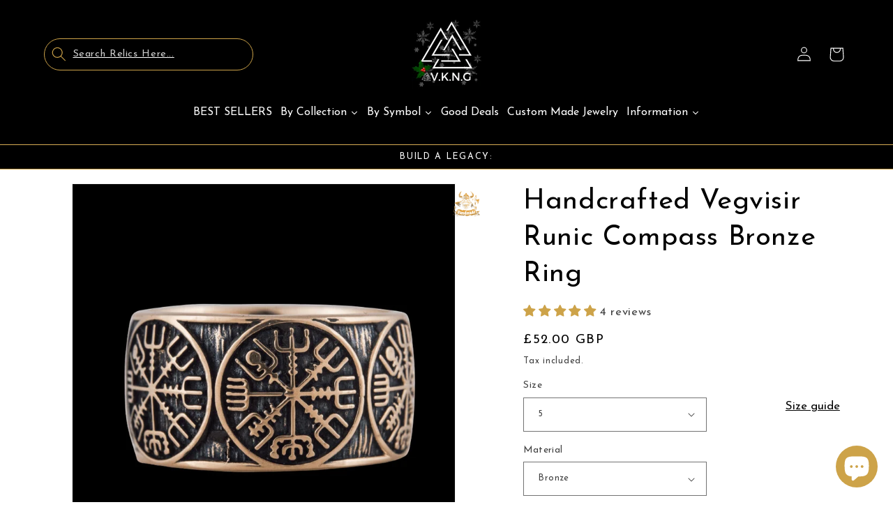

--- FILE ---
content_type: text/css
request_url: https://www.vkngjewelry.com/cdn/shop/t/71/assets/section-multicolumn.css?v=120651070842298201681749560001
body_size: 39
content:
.multicolumn .title{margin:0}.multicolumn.no-heading .title{display:none}.multicolumn .title-wrapper-with-link{margin-top:0}@media screen and (max-width: 749px){.multicolumn .title-wrapper-with-link{margin-bottom:3rem}.multicolumn .page-width{padding-left:0;padding-right:0}}.multicolumn-card__image-wrapper--third-width{width:33%}.multicolumn-card__image-wrapper--half-width{width:50%}.multicolumn-list__item.center .multicolumn-card__image-wrapper:not(.multicolumn-card__image-wrapper--full-width),.multicolumn-list__item:only-child{margin-left:auto;margin-right:auto}.multicolumn .button{margin-top:1.5rem}@media screen and (min-width: 750px){.multicolumn .button{margin-top:4rem}}.multicolumn-list{margin-top:0;margin-bottom:0;padding:0}.multicolumn-list__item:only-child{max-width:72rem}.multicolumn-list__item--empty{display:none}.multicolumn:not(.background-none) .multicolumn-card{background:rgb(var(--color-background));height:100%}.multicolumn.background-primary .multicolumn-card{background:rgb(var(--color-background)) linear-gradient(rgba(var(--color-foreground),.04),rgba(var(--color-foreground),.04))}.multicolumn-list h3{line-height:calc(1 + .5/max(1,var(--font-heading-scale)))}.multicolumn-list h3,.multicolumn-list p{margin:0}.multicolumn-card-spacing{padding-top:2.5rem;margin-left:2.5rem;margin-right:2.5rem}.multicolumn-card__info>:nth-child(2){margin-top:1rem}.multicolumn-list__item.center .media--adapt,.multicolumn-list__item .media--adapt .multicolumn-card__image{width:auto}.multicolumn-list__item.center .media--adapt img{left:50%;transform:translate(-50%)}@media screen and (max-width: 749px){.multicolumn-list{margin:0;width:100%}.multicolumn-list:not(.slider){padding-left:1.5rem;padding-right:1.5rem}}@media screen and (min-width: 750px){.multicolumn-list.slider,.multicolumn-list.grid--4-col-desktop{padding:0}.multicolumn-list__item,.grid--4-col-desktop .multicolumn-list__item{padding-bottom:0}.background-none .grid--2-col-tablet .multicolumn-list__item{margin-top:4rem}}.background-none .multicolumn-card-spacing{padding:0;margin:0}.multicolumn-card__info{padding:2.5rem}.background-none .multicolumn-card__info{padding-top:0;padding-left:0;padding-right:0}.background-none .slider .multicolumn-card__info{padding-bottom:0}.background-none .multicolumn-card__image-wrapper+.multicolumn-card__info{padding-top:2.5rem}.background-none .slider .multicolumn-card__info{padding-left:.5rem}.background-none .slider .multicolumn-card__image-wrapper+.multicolumn-card__info{padding-left:1.5rem}.background-none .multicolumn-list:not(.slider) .center .multicolumn-card__info{padding-left:2.5rem;padding-right:2.5rem}@media screen and (max-width: 749px){.background-none .slider .multicolumn-card__info{padding-bottom:1rem}.multicolumn.background-none .slider.slider--mobile{margin-bottom:0rem}}@media screen and (min-width: 750px){.background-none .multicolumn-card__image-wrapper{margin-left:1.5rem;margin-right:1.5rem}.background-none .multicolumn-list .multicolumn-card__info,.background-none .multicolumn-list:not(.slider) .center .multicolumn-card__info{padding-left:1.5rem;padding-right:1.5rem}}.multicolumn-card{position:relative;box-sizing:border-box}.multicolumn-card>.multicolumn-card__image-wrapper--full-width:not(.multicolumn-card-spacing){border-top-left-radius:calc(var(--text-boxes-radius) - var(--text-boxes-border-width));border-top-right-radius:calc(var(--text-boxes-radius) - var(--text-boxes-border-width));overflow:hidden}.multicolumn.background-none .multicolumn-card{border-radius:0}.multicolumn-card__info .link{text-decoration:none;font-size:inherit;margin-top:1.5rem}.multicolumn-card__info .icon-wrap{margin-left:.8rem;white-space:nowrap}@media screen and (min-width: 990px){.multicolumn-list__item--empty{display:list-item}}
/*# sourceMappingURL=/cdn/shop/t/71/assets/section-multicolumn.css.map?v=120651070842298201681749560001 */


--- FILE ---
content_type: text/javascript; charset=utf-8
request_url: https://www.vkngjewelry.com/en-gb/products/vegvisir-runic-compass-bronze-ring.js
body_size: 1313
content:
{"id":4557091405890,"title":"Handcrafted Vegvisir Runic Compass Bronze Ring","handle":"vegvisir-runic-compass-bronze-ring","description":"","published_at":"2020-05-18T08:40:01+02:00","created_at":"2020-05-18T09:19:11+02:00","vendor":"vkngjewelry","type":"Bagues","tags":["20-80","artem","bronze","dhl","engraving","handmade","made on demand","man rings","ring","rings","runic","Vegvisir"],"price":5200,"price_min":5200,"price_max":11400,"available":true,"price_varies":true,"compare_at_price":5200,"compare_at_price_min":5200,"compare_at_price_max":11400,"compare_at_price_varies":true,"variants":[{"id":32017213685826,"title":"5 \/ Bronze","option1":"5","option2":"Bronze","option3":null,"sku":"AV54","requires_shipping":true,"taxable":true,"featured_image":null,"available":true,"name":"Handcrafted Vegvisir Runic Compass Bronze Ring - 5 \/ Bronze","public_title":"5 \/ Bronze","options":["5","Bronze"],"price":5200,"weight":45,"compare_at_price":5200,"inventory_management":null,"barcode":null,"requires_selling_plan":false,"selling_plan_allocations":[]},{"id":46839939170632,"title":"5 \/ Silver Sterling 925","option1":"5","option2":"Silver Sterling 925","option3":null,"sku":"AV54","requires_shipping":true,"taxable":true,"featured_image":null,"available":true,"name":"Handcrafted Vegvisir Runic Compass Bronze Ring - 5 \/ Silver Sterling 925","public_title":"5 \/ Silver Sterling 925","options":["5","Silver Sterling 925"],"price":11400,"weight":45,"compare_at_price":11400,"inventory_management":null,"barcode":null,"requires_selling_plan":false,"selling_plan_allocations":[]},{"id":32017213718594,"title":"5.25 \/ Bronze","option1":"5.25","option2":"Bronze","option3":null,"sku":"AV54","requires_shipping":true,"taxable":true,"featured_image":null,"available":true,"name":"Handcrafted Vegvisir Runic Compass Bronze Ring - 5.25 \/ Bronze","public_title":"5.25 \/ Bronze","options":["5.25","Bronze"],"price":5200,"weight":45,"compare_at_price":5200,"inventory_management":null,"barcode":null,"requires_selling_plan":false,"selling_plan_allocations":[]},{"id":46839939203400,"title":"5.25 \/ Silver Sterling 925","option1":"5.25","option2":"Silver Sterling 925","option3":null,"sku":"AV54","requires_shipping":true,"taxable":true,"featured_image":null,"available":true,"name":"Handcrafted Vegvisir Runic Compass Bronze Ring - 5.25 \/ Silver Sterling 925","public_title":"5.25 \/ Silver Sterling 925","options":["5.25","Silver Sterling 925"],"price":11400,"weight":45,"compare_at_price":11400,"inventory_management":null,"barcode":null,"requires_selling_plan":false,"selling_plan_allocations":[]},{"id":32017213751362,"title":"5.5 \/ Bronze","option1":"5.5","option2":"Bronze","option3":null,"sku":"AV54","requires_shipping":true,"taxable":true,"featured_image":null,"available":true,"name":"Handcrafted Vegvisir Runic Compass Bronze Ring - 5.5 \/ Bronze","public_title":"5.5 \/ Bronze","options":["5.5","Bronze"],"price":5200,"weight":45,"compare_at_price":5200,"inventory_management":null,"barcode":null,"requires_selling_plan":false,"selling_plan_allocations":[]},{"id":46839939236168,"title":"5.5 \/ Silver Sterling 925","option1":"5.5","option2":"Silver Sterling 925","option3":null,"sku":"AV54","requires_shipping":true,"taxable":true,"featured_image":null,"available":true,"name":"Handcrafted Vegvisir Runic Compass Bronze Ring - 5.5 \/ Silver Sterling 925","public_title":"5.5 \/ Silver Sterling 925","options":["5.5","Silver Sterling 925"],"price":11400,"weight":45,"compare_at_price":11400,"inventory_management":null,"barcode":null,"requires_selling_plan":false,"selling_plan_allocations":[]},{"id":32017213784130,"title":"5.75 \/ Bronze","option1":"5.75","option2":"Bronze","option3":null,"sku":"AV54","requires_shipping":true,"taxable":true,"featured_image":null,"available":true,"name":"Handcrafted Vegvisir Runic Compass Bronze Ring - 5.75 \/ Bronze","public_title":"5.75 \/ Bronze","options":["5.75","Bronze"],"price":5200,"weight":45,"compare_at_price":5200,"inventory_management":null,"barcode":null,"requires_selling_plan":false,"selling_plan_allocations":[]},{"id":46839939268936,"title":"5.75 \/ Silver Sterling 925","option1":"5.75","option2":"Silver Sterling 925","option3":null,"sku":"AV54","requires_shipping":true,"taxable":true,"featured_image":null,"available":true,"name":"Handcrafted Vegvisir Runic Compass Bronze Ring - 5.75 \/ Silver Sterling 925","public_title":"5.75 \/ Silver Sterling 925","options":["5.75","Silver Sterling 925"],"price":11400,"weight":45,"compare_at_price":11400,"inventory_management":null,"barcode":null,"requires_selling_plan":false,"selling_plan_allocations":[]},{"id":32017213816898,"title":"6 \/ Bronze","option1":"6","option2":"Bronze","option3":null,"sku":"AV54","requires_shipping":true,"taxable":true,"featured_image":null,"available":true,"name":"Handcrafted Vegvisir Runic Compass Bronze Ring - 6 \/ Bronze","public_title":"6 \/ Bronze","options":["6","Bronze"],"price":5200,"weight":45,"compare_at_price":5200,"inventory_management":null,"barcode":null,"requires_selling_plan":false,"selling_plan_allocations":[]},{"id":46839939301704,"title":"6 \/ Silver Sterling 925","option1":"6","option2":"Silver Sterling 925","option3":null,"sku":"AV54","requires_shipping":true,"taxable":true,"featured_image":null,"available":true,"name":"Handcrafted Vegvisir Runic Compass Bronze Ring - 6 \/ Silver Sterling 925","public_title":"6 \/ Silver Sterling 925","options":["6","Silver Sterling 925"],"price":11400,"weight":45,"compare_at_price":11400,"inventory_management":null,"barcode":null,"requires_selling_plan":false,"selling_plan_allocations":[]},{"id":32017213849666,"title":"6.25 \/ Bronze","option1":"6.25","option2":"Bronze","option3":null,"sku":"AV54","requires_shipping":true,"taxable":true,"featured_image":null,"available":true,"name":"Handcrafted Vegvisir Runic Compass Bronze Ring - 6.25 \/ Bronze","public_title":"6.25 \/ Bronze","options":["6.25","Bronze"],"price":5200,"weight":45,"compare_at_price":5200,"inventory_management":null,"barcode":null,"requires_selling_plan":false,"selling_plan_allocations":[]},{"id":46839939334472,"title":"6.25 \/ Silver Sterling 925","option1":"6.25","option2":"Silver Sterling 925","option3":null,"sku":"AV54","requires_shipping":true,"taxable":true,"featured_image":null,"available":true,"name":"Handcrafted Vegvisir Runic Compass Bronze Ring - 6.25 \/ Silver Sterling 925","public_title":"6.25 \/ Silver Sterling 925","options":["6.25","Silver Sterling 925"],"price":11400,"weight":45,"compare_at_price":11400,"inventory_management":null,"barcode":null,"requires_selling_plan":false,"selling_plan_allocations":[]},{"id":32017213882434,"title":"6.5 \/ Bronze","option1":"6.5","option2":"Bronze","option3":null,"sku":"AV54","requires_shipping":true,"taxable":true,"featured_image":null,"available":true,"name":"Handcrafted Vegvisir Runic Compass Bronze Ring - 6.5 \/ Bronze","public_title":"6.5 \/ Bronze","options":["6.5","Bronze"],"price":5200,"weight":45,"compare_at_price":5200,"inventory_management":null,"barcode":null,"requires_selling_plan":false,"selling_plan_allocations":[]},{"id":46839939367240,"title":"6.5 \/ Silver Sterling 925","option1":"6.5","option2":"Silver Sterling 925","option3":null,"sku":"AV54","requires_shipping":true,"taxable":true,"featured_image":null,"available":true,"name":"Handcrafted Vegvisir Runic Compass Bronze Ring - 6.5 \/ Silver Sterling 925","public_title":"6.5 \/ Silver Sterling 925","options":["6.5","Silver Sterling 925"],"price":11400,"weight":45,"compare_at_price":11400,"inventory_management":null,"barcode":null,"requires_selling_plan":false,"selling_plan_allocations":[]},{"id":32017213915202,"title":"6.75 \/ Bronze","option1":"6.75","option2":"Bronze","option3":null,"sku":"AV54","requires_shipping":true,"taxable":true,"featured_image":null,"available":true,"name":"Handcrafted Vegvisir Runic Compass Bronze Ring - 6.75 \/ Bronze","public_title":"6.75 \/ Bronze","options":["6.75","Bronze"],"price":5200,"weight":45,"compare_at_price":5200,"inventory_management":null,"barcode":null,"requires_selling_plan":false,"selling_plan_allocations":[]},{"id":46839939400008,"title":"6.75 \/ Silver Sterling 925","option1":"6.75","option2":"Silver Sterling 925","option3":null,"sku":"AV54","requires_shipping":true,"taxable":true,"featured_image":null,"available":true,"name":"Handcrafted Vegvisir Runic Compass Bronze Ring - 6.75 \/ Silver Sterling 925","public_title":"6.75 \/ Silver Sterling 925","options":["6.75","Silver Sterling 925"],"price":11400,"weight":45,"compare_at_price":11400,"inventory_management":null,"barcode":null,"requires_selling_plan":false,"selling_plan_allocations":[]},{"id":32017213947970,"title":"7 \/ Bronze","option1":"7","option2":"Bronze","option3":null,"sku":"AV54","requires_shipping":true,"taxable":true,"featured_image":null,"available":true,"name":"Handcrafted Vegvisir Runic Compass Bronze Ring - 7 \/ Bronze","public_title":"7 \/ Bronze","options":["7","Bronze"],"price":5200,"weight":45,"compare_at_price":5200,"inventory_management":null,"barcode":null,"requires_selling_plan":false,"selling_plan_allocations":[]},{"id":46839939432776,"title":"7 \/ Silver Sterling 925","option1":"7","option2":"Silver Sterling 925","option3":null,"sku":"AV54","requires_shipping":true,"taxable":true,"featured_image":null,"available":true,"name":"Handcrafted Vegvisir Runic Compass Bronze Ring - 7 \/ Silver Sterling 925","public_title":"7 \/ Silver Sterling 925","options":["7","Silver Sterling 925"],"price":11400,"weight":45,"compare_at_price":11400,"inventory_management":null,"barcode":null,"requires_selling_plan":false,"selling_plan_allocations":[]},{"id":32017213980738,"title":"7.25 \/ Bronze","option1":"7.25","option2":"Bronze","option3":null,"sku":"AV54","requires_shipping":true,"taxable":true,"featured_image":null,"available":true,"name":"Handcrafted Vegvisir Runic Compass Bronze Ring - 7.25 \/ Bronze","public_title":"7.25 \/ Bronze","options":["7.25","Bronze"],"price":5200,"weight":45,"compare_at_price":5200,"inventory_management":null,"barcode":null,"requires_selling_plan":false,"selling_plan_allocations":[]},{"id":46839939465544,"title":"7.25 \/ Silver Sterling 925","option1":"7.25","option2":"Silver Sterling 925","option3":null,"sku":"AV54","requires_shipping":true,"taxable":true,"featured_image":null,"available":true,"name":"Handcrafted Vegvisir Runic Compass Bronze Ring - 7.25 \/ Silver Sterling 925","public_title":"7.25 \/ Silver Sterling 925","options":["7.25","Silver Sterling 925"],"price":11400,"weight":45,"compare_at_price":11400,"inventory_management":null,"barcode":null,"requires_selling_plan":false,"selling_plan_allocations":[]},{"id":32017214013506,"title":"7.5 \/ Bronze","option1":"7.5","option2":"Bronze","option3":null,"sku":"AV54","requires_shipping":true,"taxable":true,"featured_image":null,"available":true,"name":"Handcrafted Vegvisir Runic Compass Bronze Ring - 7.5 \/ Bronze","public_title":"7.5 \/ Bronze","options":["7.5","Bronze"],"price":5200,"weight":45,"compare_at_price":5200,"inventory_management":null,"barcode":null,"requires_selling_plan":false,"selling_plan_allocations":[]},{"id":46839939498312,"title":"7.5 \/ Silver Sterling 925","option1":"7.5","option2":"Silver Sterling 925","option3":null,"sku":"AV54","requires_shipping":true,"taxable":true,"featured_image":null,"available":true,"name":"Handcrafted Vegvisir Runic Compass Bronze Ring - 7.5 \/ Silver Sterling 925","public_title":"7.5 \/ Silver Sterling 925","options":["7.5","Silver Sterling 925"],"price":11400,"weight":45,"compare_at_price":11400,"inventory_management":null,"barcode":null,"requires_selling_plan":false,"selling_plan_allocations":[]},{"id":32017214046274,"title":"7.75 \/ Bronze","option1":"7.75","option2":"Bronze","option3":null,"sku":"AV54","requires_shipping":true,"taxable":true,"featured_image":null,"available":true,"name":"Handcrafted Vegvisir Runic Compass Bronze Ring - 7.75 \/ Bronze","public_title":"7.75 \/ Bronze","options":["7.75","Bronze"],"price":5200,"weight":45,"compare_at_price":5200,"inventory_management":null,"barcode":null,"requires_selling_plan":false,"selling_plan_allocations":[]},{"id":46839939531080,"title":"7.75 \/ Silver Sterling 925","option1":"7.75","option2":"Silver Sterling 925","option3":null,"sku":"AV54","requires_shipping":true,"taxable":true,"featured_image":null,"available":true,"name":"Handcrafted Vegvisir Runic Compass Bronze Ring - 7.75 \/ Silver Sterling 925","public_title":"7.75 \/ Silver Sterling 925","options":["7.75","Silver Sterling 925"],"price":11400,"weight":45,"compare_at_price":11400,"inventory_management":null,"barcode":null,"requires_selling_plan":false,"selling_plan_allocations":[]},{"id":32017214079042,"title":"8 \/ Bronze","option1":"8","option2":"Bronze","option3":null,"sku":"AV54","requires_shipping":true,"taxable":true,"featured_image":null,"available":true,"name":"Handcrafted Vegvisir Runic Compass Bronze Ring - 8 \/ Bronze","public_title":"8 \/ Bronze","options":["8","Bronze"],"price":5200,"weight":45,"compare_at_price":5200,"inventory_management":null,"barcode":null,"requires_selling_plan":false,"selling_plan_allocations":[]},{"id":46839939563848,"title":"8 \/ Silver Sterling 925","option1":"8","option2":"Silver Sterling 925","option3":null,"sku":"AV54","requires_shipping":true,"taxable":true,"featured_image":null,"available":true,"name":"Handcrafted Vegvisir Runic Compass Bronze Ring - 8 \/ Silver Sterling 925","public_title":"8 \/ Silver Sterling 925","options":["8","Silver Sterling 925"],"price":11400,"weight":45,"compare_at_price":11400,"inventory_management":null,"barcode":null,"requires_selling_plan":false,"selling_plan_allocations":[]},{"id":32017214111810,"title":"8.25 \/ Bronze","option1":"8.25","option2":"Bronze","option3":null,"sku":"AV54","requires_shipping":true,"taxable":true,"featured_image":null,"available":true,"name":"Handcrafted Vegvisir Runic Compass Bronze Ring - 8.25 \/ Bronze","public_title":"8.25 \/ Bronze","options":["8.25","Bronze"],"price":5200,"weight":45,"compare_at_price":5200,"inventory_management":null,"barcode":null,"requires_selling_plan":false,"selling_plan_allocations":[]},{"id":46839939596616,"title":"8.25 \/ Silver Sterling 925","option1":"8.25","option2":"Silver Sterling 925","option3":null,"sku":"AV54","requires_shipping":true,"taxable":true,"featured_image":null,"available":true,"name":"Handcrafted Vegvisir Runic Compass Bronze Ring - 8.25 \/ Silver Sterling 925","public_title":"8.25 \/ Silver Sterling 925","options":["8.25","Silver Sterling 925"],"price":11400,"weight":45,"compare_at_price":11400,"inventory_management":null,"barcode":null,"requires_selling_plan":false,"selling_plan_allocations":[]},{"id":32017214144578,"title":"8.5 \/ Bronze","option1":"8.5","option2":"Bronze","option3":null,"sku":"AV54","requires_shipping":true,"taxable":true,"featured_image":null,"available":true,"name":"Handcrafted Vegvisir Runic Compass Bronze Ring - 8.5 \/ Bronze","public_title":"8.5 \/ Bronze","options":["8.5","Bronze"],"price":5200,"weight":45,"compare_at_price":5200,"inventory_management":null,"barcode":null,"requires_selling_plan":false,"selling_plan_allocations":[]},{"id":46839939629384,"title":"8.5 \/ Silver Sterling 925","option1":"8.5","option2":"Silver Sterling 925","option3":null,"sku":"AV54","requires_shipping":true,"taxable":true,"featured_image":null,"available":true,"name":"Handcrafted Vegvisir Runic Compass Bronze Ring - 8.5 \/ Silver Sterling 925","public_title":"8.5 \/ Silver Sterling 925","options":["8.5","Silver Sterling 925"],"price":11400,"weight":45,"compare_at_price":11400,"inventory_management":null,"barcode":null,"requires_selling_plan":false,"selling_plan_allocations":[]},{"id":32017214177346,"title":"8.75 \/ Bronze","option1":"8.75","option2":"Bronze","option3":null,"sku":"AV54","requires_shipping":true,"taxable":true,"featured_image":null,"available":true,"name":"Handcrafted Vegvisir Runic Compass Bronze Ring - 8.75 \/ Bronze","public_title":"8.75 \/ Bronze","options":["8.75","Bronze"],"price":5200,"weight":45,"compare_at_price":5200,"inventory_management":null,"barcode":null,"requires_selling_plan":false,"selling_plan_allocations":[]},{"id":46839939662152,"title":"8.75 \/ Silver Sterling 925","option1":"8.75","option2":"Silver Sterling 925","option3":null,"sku":"AV54","requires_shipping":true,"taxable":true,"featured_image":null,"available":true,"name":"Handcrafted Vegvisir Runic Compass Bronze Ring - 8.75 \/ Silver Sterling 925","public_title":"8.75 \/ Silver Sterling 925","options":["8.75","Silver Sterling 925"],"price":11400,"weight":45,"compare_at_price":11400,"inventory_management":null,"barcode":null,"requires_selling_plan":false,"selling_plan_allocations":[]},{"id":32017214210114,"title":"9 \/ Bronze","option1":"9","option2":"Bronze","option3":null,"sku":"AV54","requires_shipping":true,"taxable":true,"featured_image":null,"available":true,"name":"Handcrafted Vegvisir Runic Compass Bronze Ring - 9 \/ Bronze","public_title":"9 \/ Bronze","options":["9","Bronze"],"price":5200,"weight":45,"compare_at_price":5200,"inventory_management":null,"barcode":null,"requires_selling_plan":false,"selling_plan_allocations":[]},{"id":46839939694920,"title":"9 \/ Silver Sterling 925","option1":"9","option2":"Silver Sterling 925","option3":null,"sku":"AV54","requires_shipping":true,"taxable":true,"featured_image":null,"available":true,"name":"Handcrafted Vegvisir Runic Compass Bronze Ring - 9 \/ Silver Sterling 925","public_title":"9 \/ Silver Sterling 925","options":["9","Silver Sterling 925"],"price":11400,"weight":45,"compare_at_price":11400,"inventory_management":null,"barcode":null,"requires_selling_plan":false,"selling_plan_allocations":[]},{"id":32017214242882,"title":"9.25 \/ Bronze","option1":"9.25","option2":"Bronze","option3":null,"sku":"AV54","requires_shipping":true,"taxable":true,"featured_image":null,"available":true,"name":"Handcrafted Vegvisir Runic Compass Bronze Ring - 9.25 \/ Bronze","public_title":"9.25 \/ Bronze","options":["9.25","Bronze"],"price":5200,"weight":45,"compare_at_price":5200,"inventory_management":null,"barcode":null,"requires_selling_plan":false,"selling_plan_allocations":[]},{"id":46839939727688,"title":"9.25 \/ Silver Sterling 925","option1":"9.25","option2":"Silver Sterling 925","option3":null,"sku":"AV54","requires_shipping":true,"taxable":true,"featured_image":null,"available":true,"name":"Handcrafted Vegvisir Runic Compass Bronze Ring - 9.25 \/ Silver Sterling 925","public_title":"9.25 \/ Silver Sterling 925","options":["9.25","Silver Sterling 925"],"price":11400,"weight":45,"compare_at_price":11400,"inventory_management":null,"barcode":null,"requires_selling_plan":false,"selling_plan_allocations":[]},{"id":32017214275650,"title":"9.5 \/ Bronze","option1":"9.5","option2":"Bronze","option3":null,"sku":"AV54","requires_shipping":true,"taxable":true,"featured_image":null,"available":true,"name":"Handcrafted Vegvisir Runic Compass Bronze Ring - 9.5 \/ Bronze","public_title":"9.5 \/ Bronze","options":["9.5","Bronze"],"price":5200,"weight":45,"compare_at_price":5200,"inventory_management":null,"barcode":null,"requires_selling_plan":false,"selling_plan_allocations":[]},{"id":46839939760456,"title":"9.5 \/ Silver Sterling 925","option1":"9.5","option2":"Silver Sterling 925","option3":null,"sku":"AV54","requires_shipping":true,"taxable":true,"featured_image":null,"available":true,"name":"Handcrafted Vegvisir Runic Compass Bronze Ring - 9.5 \/ Silver Sterling 925","public_title":"9.5 \/ Silver Sterling 925","options":["9.5","Silver Sterling 925"],"price":11400,"weight":45,"compare_at_price":11400,"inventory_management":null,"barcode":null,"requires_selling_plan":false,"selling_plan_allocations":[]},{"id":32017214308418,"title":"9.75 \/ Bronze","option1":"9.75","option2":"Bronze","option3":null,"sku":"AV54","requires_shipping":true,"taxable":true,"featured_image":null,"available":true,"name":"Handcrafted Vegvisir Runic Compass Bronze Ring - 9.75 \/ Bronze","public_title":"9.75 \/ Bronze","options":["9.75","Bronze"],"price":5200,"weight":45,"compare_at_price":5200,"inventory_management":null,"barcode":null,"requires_selling_plan":false,"selling_plan_allocations":[]},{"id":46839939793224,"title":"9.75 \/ Silver Sterling 925","option1":"9.75","option2":"Silver Sterling 925","option3":null,"sku":"AV54","requires_shipping":true,"taxable":true,"featured_image":null,"available":true,"name":"Handcrafted Vegvisir Runic Compass Bronze Ring - 9.75 \/ Silver Sterling 925","public_title":"9.75 \/ Silver Sterling 925","options":["9.75","Silver Sterling 925"],"price":11400,"weight":45,"compare_at_price":11400,"inventory_management":null,"barcode":null,"requires_selling_plan":false,"selling_plan_allocations":[]},{"id":32017214341186,"title":"10 \/ Bronze","option1":"10","option2":"Bronze","option3":null,"sku":"AV54","requires_shipping":true,"taxable":true,"featured_image":null,"available":true,"name":"Handcrafted Vegvisir Runic Compass Bronze Ring - 10 \/ Bronze","public_title":"10 \/ Bronze","options":["10","Bronze"],"price":5200,"weight":45,"compare_at_price":5200,"inventory_management":null,"barcode":null,"requires_selling_plan":false,"selling_plan_allocations":[]},{"id":46839939825992,"title":"10 \/ Silver Sterling 925","option1":"10","option2":"Silver Sterling 925","option3":null,"sku":"AV54","requires_shipping":true,"taxable":true,"featured_image":null,"available":true,"name":"Handcrafted Vegvisir Runic Compass Bronze Ring - 10 \/ Silver Sterling 925","public_title":"10 \/ Silver Sterling 925","options":["10","Silver Sterling 925"],"price":11400,"weight":45,"compare_at_price":11400,"inventory_management":null,"barcode":null,"requires_selling_plan":false,"selling_plan_allocations":[]},{"id":32017214373954,"title":"10.25 \/ Bronze","option1":"10.25","option2":"Bronze","option3":null,"sku":"AV54","requires_shipping":true,"taxable":true,"featured_image":null,"available":true,"name":"Handcrafted Vegvisir Runic Compass Bronze Ring - 10.25 \/ Bronze","public_title":"10.25 \/ Bronze","options":["10.25","Bronze"],"price":5200,"weight":45,"compare_at_price":5200,"inventory_management":null,"barcode":null,"requires_selling_plan":false,"selling_plan_allocations":[]},{"id":46839939858760,"title":"10.25 \/ Silver Sterling 925","option1":"10.25","option2":"Silver Sterling 925","option3":null,"sku":"AV54","requires_shipping":true,"taxable":true,"featured_image":null,"available":true,"name":"Handcrafted Vegvisir Runic Compass Bronze Ring - 10.25 \/ Silver Sterling 925","public_title":"10.25 \/ Silver Sterling 925","options":["10.25","Silver Sterling 925"],"price":11400,"weight":45,"compare_at_price":11400,"inventory_management":null,"barcode":null,"requires_selling_plan":false,"selling_plan_allocations":[]},{"id":32017214406722,"title":"10.5 \/ Bronze","option1":"10.5","option2":"Bronze","option3":null,"sku":"AV54","requires_shipping":true,"taxable":true,"featured_image":null,"available":true,"name":"Handcrafted Vegvisir Runic Compass Bronze Ring - 10.5 \/ Bronze","public_title":"10.5 \/ Bronze","options":["10.5","Bronze"],"price":5200,"weight":45,"compare_at_price":5200,"inventory_management":null,"barcode":null,"requires_selling_plan":false,"selling_plan_allocations":[]},{"id":46839939891528,"title":"10.5 \/ Silver Sterling 925","option1":"10.5","option2":"Silver Sterling 925","option3":null,"sku":"AV54","requires_shipping":true,"taxable":true,"featured_image":null,"available":true,"name":"Handcrafted Vegvisir Runic Compass Bronze Ring - 10.5 \/ Silver Sterling 925","public_title":"10.5 \/ Silver Sterling 925","options":["10.5","Silver Sterling 925"],"price":11400,"weight":45,"compare_at_price":11400,"inventory_management":null,"barcode":null,"requires_selling_plan":false,"selling_plan_allocations":[]},{"id":32017214439490,"title":"10.75 \/ Bronze","option1":"10.75","option2":"Bronze","option3":null,"sku":"AV54","requires_shipping":true,"taxable":true,"featured_image":null,"available":true,"name":"Handcrafted Vegvisir Runic Compass Bronze Ring - 10.75 \/ Bronze","public_title":"10.75 \/ Bronze","options":["10.75","Bronze"],"price":5200,"weight":45,"compare_at_price":5200,"inventory_management":null,"barcode":null,"requires_selling_plan":false,"selling_plan_allocations":[]},{"id":46839939924296,"title":"10.75 \/ Silver Sterling 925","option1":"10.75","option2":"Silver Sterling 925","option3":null,"sku":"AV54","requires_shipping":true,"taxable":true,"featured_image":null,"available":true,"name":"Handcrafted Vegvisir Runic Compass Bronze Ring - 10.75 \/ Silver Sterling 925","public_title":"10.75 \/ Silver Sterling 925","options":["10.75","Silver Sterling 925"],"price":11400,"weight":45,"compare_at_price":11400,"inventory_management":null,"barcode":null,"requires_selling_plan":false,"selling_plan_allocations":[]},{"id":32017214472258,"title":"11 \/ Bronze","option1":"11","option2":"Bronze","option3":null,"sku":"AV54","requires_shipping":true,"taxable":true,"featured_image":null,"available":true,"name":"Handcrafted Vegvisir Runic Compass Bronze Ring - 11 \/ Bronze","public_title":"11 \/ Bronze","options":["11","Bronze"],"price":5200,"weight":45,"compare_at_price":5200,"inventory_management":null,"barcode":null,"requires_selling_plan":false,"selling_plan_allocations":[]},{"id":46839939957064,"title":"11 \/ Silver Sterling 925","option1":"11","option2":"Silver Sterling 925","option3":null,"sku":"AV54","requires_shipping":true,"taxable":true,"featured_image":null,"available":true,"name":"Handcrafted Vegvisir Runic Compass Bronze Ring - 11 \/ Silver Sterling 925","public_title":"11 \/ Silver Sterling 925","options":["11","Silver Sterling 925"],"price":11400,"weight":45,"compare_at_price":11400,"inventory_management":null,"barcode":null,"requires_selling_plan":false,"selling_plan_allocations":[]},{"id":32017214505026,"title":"11.25 \/ Bronze","option1":"11.25","option2":"Bronze","option3":null,"sku":"AV54","requires_shipping":true,"taxable":true,"featured_image":null,"available":true,"name":"Handcrafted Vegvisir Runic Compass Bronze Ring - 11.25 \/ Bronze","public_title":"11.25 \/ Bronze","options":["11.25","Bronze"],"price":5200,"weight":45,"compare_at_price":5200,"inventory_management":null,"barcode":null,"requires_selling_plan":false,"selling_plan_allocations":[]},{"id":46839939989832,"title":"11.25 \/ Silver Sterling 925","option1":"11.25","option2":"Silver Sterling 925","option3":null,"sku":"AV54","requires_shipping":true,"taxable":true,"featured_image":null,"available":true,"name":"Handcrafted Vegvisir Runic Compass Bronze Ring - 11.25 \/ Silver Sterling 925","public_title":"11.25 \/ Silver Sterling 925","options":["11.25","Silver Sterling 925"],"price":11400,"weight":45,"compare_at_price":11400,"inventory_management":null,"barcode":null,"requires_selling_plan":false,"selling_plan_allocations":[]},{"id":32017214537794,"title":"11.5 \/ Bronze","option1":"11.5","option2":"Bronze","option3":null,"sku":"AV54","requires_shipping":true,"taxable":true,"featured_image":null,"available":true,"name":"Handcrafted Vegvisir Runic Compass Bronze Ring - 11.5 \/ Bronze","public_title":"11.5 \/ Bronze","options":["11.5","Bronze"],"price":5200,"weight":45,"compare_at_price":5200,"inventory_management":null,"barcode":null,"requires_selling_plan":false,"selling_plan_allocations":[]},{"id":46839940022600,"title":"11.5 \/ Silver Sterling 925","option1":"11.5","option2":"Silver Sterling 925","option3":null,"sku":"AV54","requires_shipping":true,"taxable":true,"featured_image":null,"available":true,"name":"Handcrafted Vegvisir Runic Compass Bronze Ring - 11.5 \/ Silver Sterling 925","public_title":"11.5 \/ Silver Sterling 925","options":["11.5","Silver Sterling 925"],"price":11400,"weight":45,"compare_at_price":11400,"inventory_management":null,"barcode":null,"requires_selling_plan":false,"selling_plan_allocations":[]},{"id":32017214570562,"title":"11.75 \/ Bronze","option1":"11.75","option2":"Bronze","option3":null,"sku":"AV54","requires_shipping":true,"taxable":true,"featured_image":null,"available":true,"name":"Handcrafted Vegvisir Runic Compass Bronze Ring - 11.75 \/ Bronze","public_title":"11.75 \/ Bronze","options":["11.75","Bronze"],"price":5200,"weight":45,"compare_at_price":5200,"inventory_management":null,"barcode":null,"requires_selling_plan":false,"selling_plan_allocations":[]},{"id":46839940055368,"title":"11.75 \/ Silver Sterling 925","option1":"11.75","option2":"Silver Sterling 925","option3":null,"sku":"AV54","requires_shipping":true,"taxable":true,"featured_image":null,"available":true,"name":"Handcrafted Vegvisir Runic Compass Bronze Ring - 11.75 \/ Silver Sterling 925","public_title":"11.75 \/ Silver Sterling 925","options":["11.75","Silver Sterling 925"],"price":11400,"weight":45,"compare_at_price":11400,"inventory_management":null,"barcode":null,"requires_selling_plan":false,"selling_plan_allocations":[]},{"id":32017214603330,"title":"12 \/ Bronze","option1":"12","option2":"Bronze","option3":null,"sku":"AV54","requires_shipping":true,"taxable":true,"featured_image":null,"available":true,"name":"Handcrafted Vegvisir Runic Compass Bronze Ring - 12 \/ Bronze","public_title":"12 \/ Bronze","options":["12","Bronze"],"price":5200,"weight":45,"compare_at_price":5200,"inventory_management":null,"barcode":null,"requires_selling_plan":false,"selling_plan_allocations":[]},{"id":46839940088136,"title":"12 \/ Silver Sterling 925","option1":"12","option2":"Silver Sterling 925","option3":null,"sku":"AV54","requires_shipping":true,"taxable":true,"featured_image":null,"available":true,"name":"Handcrafted Vegvisir Runic Compass Bronze Ring - 12 \/ Silver Sterling 925","public_title":"12 \/ Silver Sterling 925","options":["12","Silver Sterling 925"],"price":11400,"weight":45,"compare_at_price":11400,"inventory_management":null,"barcode":null,"requires_selling_plan":false,"selling_plan_allocations":[]},{"id":32017214636098,"title":"12.25 \/ Bronze","option1":"12.25","option2":"Bronze","option3":null,"sku":"AV54","requires_shipping":true,"taxable":true,"featured_image":null,"available":true,"name":"Handcrafted Vegvisir Runic Compass Bronze Ring - 12.25 \/ Bronze","public_title":"12.25 \/ Bronze","options":["12.25","Bronze"],"price":5200,"weight":45,"compare_at_price":5200,"inventory_management":null,"barcode":null,"requires_selling_plan":false,"selling_plan_allocations":[]},{"id":46839940120904,"title":"12.25 \/ Silver Sterling 925","option1":"12.25","option2":"Silver Sterling 925","option3":null,"sku":"AV54","requires_shipping":true,"taxable":true,"featured_image":null,"available":true,"name":"Handcrafted Vegvisir Runic Compass Bronze Ring - 12.25 \/ Silver Sterling 925","public_title":"12.25 \/ Silver Sterling 925","options":["12.25","Silver Sterling 925"],"price":11400,"weight":45,"compare_at_price":11400,"inventory_management":null,"barcode":null,"requires_selling_plan":false,"selling_plan_allocations":[]},{"id":32017214668866,"title":"12.5 \/ Bronze","option1":"12.5","option2":"Bronze","option3":null,"sku":"AV54","requires_shipping":true,"taxable":true,"featured_image":null,"available":true,"name":"Handcrafted Vegvisir Runic Compass Bronze Ring - 12.5 \/ Bronze","public_title":"12.5 \/ Bronze","options":["12.5","Bronze"],"price":5200,"weight":45,"compare_at_price":5200,"inventory_management":null,"barcode":null,"requires_selling_plan":false,"selling_plan_allocations":[]},{"id":46839940153672,"title":"12.5 \/ Silver Sterling 925","option1":"12.5","option2":"Silver Sterling 925","option3":null,"sku":"AV54","requires_shipping":true,"taxable":true,"featured_image":null,"available":true,"name":"Handcrafted Vegvisir Runic Compass Bronze Ring - 12.5 \/ Silver Sterling 925","public_title":"12.5 \/ Silver Sterling 925","options":["12.5","Silver Sterling 925"],"price":11400,"weight":45,"compare_at_price":11400,"inventory_management":null,"barcode":null,"requires_selling_plan":false,"selling_plan_allocations":[]},{"id":32017214701634,"title":"12.75 \/ Bronze","option1":"12.75","option2":"Bronze","option3":null,"sku":"AV54","requires_shipping":true,"taxable":true,"featured_image":null,"available":true,"name":"Handcrafted Vegvisir Runic Compass Bronze Ring - 12.75 \/ Bronze","public_title":"12.75 \/ Bronze","options":["12.75","Bronze"],"price":5200,"weight":45,"compare_at_price":5200,"inventory_management":null,"barcode":null,"requires_selling_plan":false,"selling_plan_allocations":[]},{"id":46839940186440,"title":"12.75 \/ Silver Sterling 925","option1":"12.75","option2":"Silver Sterling 925","option3":null,"sku":"AV54","requires_shipping":true,"taxable":true,"featured_image":null,"available":true,"name":"Handcrafted Vegvisir Runic Compass Bronze Ring - 12.75 \/ Silver Sterling 925","public_title":"12.75 \/ Silver Sterling 925","options":["12.75","Silver Sterling 925"],"price":11400,"weight":45,"compare_at_price":11400,"inventory_management":null,"barcode":null,"requires_selling_plan":false,"selling_plan_allocations":[]},{"id":32017214734402,"title":"13 \/ Bronze","option1":"13","option2":"Bronze","option3":null,"sku":"AV54","requires_shipping":true,"taxable":true,"featured_image":null,"available":true,"name":"Handcrafted Vegvisir Runic Compass Bronze Ring - 13 \/ Bronze","public_title":"13 \/ Bronze","options":["13","Bronze"],"price":5200,"weight":45,"compare_at_price":5200,"inventory_management":null,"barcode":null,"requires_selling_plan":false,"selling_plan_allocations":[]},{"id":46839940219208,"title":"13 \/ Silver Sterling 925","option1":"13","option2":"Silver Sterling 925","option3":null,"sku":"AV54","requires_shipping":true,"taxable":true,"featured_image":null,"available":true,"name":"Handcrafted Vegvisir Runic Compass Bronze Ring - 13 \/ Silver Sterling 925","public_title":"13 \/ Silver Sterling 925","options":["13","Silver Sterling 925"],"price":11400,"weight":45,"compare_at_price":11400,"inventory_management":null,"barcode":null,"requires_selling_plan":false,"selling_plan_allocations":[]},{"id":32017214767170,"title":"13.25 \/ Bronze","option1":"13.25","option2":"Bronze","option3":null,"sku":"AV54","requires_shipping":true,"taxable":true,"featured_image":null,"available":true,"name":"Handcrafted Vegvisir Runic Compass Bronze Ring - 13.25 \/ Bronze","public_title":"13.25 \/ Bronze","options":["13.25","Bronze"],"price":5200,"weight":45,"compare_at_price":5200,"inventory_management":null,"barcode":null,"requires_selling_plan":false,"selling_plan_allocations":[]},{"id":46839940251976,"title":"13.25 \/ Silver Sterling 925","option1":"13.25","option2":"Silver Sterling 925","option3":null,"sku":"AV54","requires_shipping":true,"taxable":true,"featured_image":null,"available":true,"name":"Handcrafted Vegvisir Runic Compass Bronze Ring - 13.25 \/ Silver Sterling 925","public_title":"13.25 \/ Silver Sterling 925","options":["13.25","Silver Sterling 925"],"price":11400,"weight":45,"compare_at_price":11400,"inventory_management":null,"barcode":null,"requires_selling_plan":false,"selling_plan_allocations":[]},{"id":32017214799938,"title":"13.5 \/ Bronze","option1":"13.5","option2":"Bronze","option3":null,"sku":"AV54","requires_shipping":true,"taxable":true,"featured_image":null,"available":true,"name":"Handcrafted Vegvisir Runic Compass Bronze Ring - 13.5 \/ Bronze","public_title":"13.5 \/ Bronze","options":["13.5","Bronze"],"price":5200,"weight":45,"compare_at_price":5200,"inventory_management":null,"barcode":null,"requires_selling_plan":false,"selling_plan_allocations":[]},{"id":46839940284744,"title":"13.5 \/ Silver Sterling 925","option1":"13.5","option2":"Silver Sterling 925","option3":null,"sku":"AV54","requires_shipping":true,"taxable":true,"featured_image":null,"available":true,"name":"Handcrafted Vegvisir Runic Compass Bronze Ring - 13.5 \/ Silver Sterling 925","public_title":"13.5 \/ Silver Sterling 925","options":["13.5","Silver Sterling 925"],"price":11400,"weight":45,"compare_at_price":11400,"inventory_management":null,"barcode":null,"requires_selling_plan":false,"selling_plan_allocations":[]},{"id":32017214832706,"title":"13.75 \/ Bronze","option1":"13.75","option2":"Bronze","option3":null,"sku":"AV54","requires_shipping":true,"taxable":true,"featured_image":null,"available":true,"name":"Handcrafted Vegvisir Runic Compass Bronze Ring - 13.75 \/ Bronze","public_title":"13.75 \/ Bronze","options":["13.75","Bronze"],"price":5200,"weight":45,"compare_at_price":5200,"inventory_management":null,"barcode":null,"requires_selling_plan":false,"selling_plan_allocations":[]},{"id":46839940317512,"title":"13.75 \/ Silver Sterling 925","option1":"13.75","option2":"Silver Sterling 925","option3":null,"sku":"AV54","requires_shipping":true,"taxable":true,"featured_image":null,"available":true,"name":"Handcrafted Vegvisir Runic Compass Bronze Ring - 13.75 \/ Silver Sterling 925","public_title":"13.75 \/ Silver Sterling 925","options":["13.75","Silver Sterling 925"],"price":11400,"weight":45,"compare_at_price":11400,"inventory_management":null,"barcode":null,"requires_selling_plan":false,"selling_plan_allocations":[]},{"id":32017214865474,"title":"14 \/ Bronze","option1":"14","option2":"Bronze","option3":null,"sku":"AV54","requires_shipping":true,"taxable":true,"featured_image":null,"available":true,"name":"Handcrafted Vegvisir Runic Compass Bronze Ring - 14 \/ Bronze","public_title":"14 \/ Bronze","options":["14","Bronze"],"price":5200,"weight":45,"compare_at_price":5200,"inventory_management":null,"barcode":null,"requires_selling_plan":false,"selling_plan_allocations":[]},{"id":46839940350280,"title":"14 \/ Silver Sterling 925","option1":"14","option2":"Silver Sterling 925","option3":null,"sku":"AV54","requires_shipping":true,"taxable":true,"featured_image":null,"available":true,"name":"Handcrafted Vegvisir Runic Compass Bronze Ring - 14 \/ Silver Sterling 925","public_title":"14 \/ Silver Sterling 925","options":["14","Silver Sterling 925"],"price":11400,"weight":45,"compare_at_price":11400,"inventory_management":null,"barcode":null,"requires_selling_plan":false,"selling_plan_allocations":[]},{"id":32017214898242,"title":"14.25 \/ Bronze","option1":"14.25","option2":"Bronze","option3":null,"sku":"AV54","requires_shipping":true,"taxable":true,"featured_image":null,"available":true,"name":"Handcrafted Vegvisir Runic Compass Bronze Ring - 14.25 \/ Bronze","public_title":"14.25 \/ Bronze","options":["14.25","Bronze"],"price":5200,"weight":45,"compare_at_price":5200,"inventory_management":null,"barcode":null,"requires_selling_plan":false,"selling_plan_allocations":[]},{"id":46839940383048,"title":"14.25 \/ Silver Sterling 925","option1":"14.25","option2":"Silver Sterling 925","option3":null,"sku":"AV54","requires_shipping":true,"taxable":true,"featured_image":null,"available":true,"name":"Handcrafted Vegvisir Runic Compass Bronze Ring - 14.25 \/ Silver Sterling 925","public_title":"14.25 \/ Silver Sterling 925","options":["14.25","Silver Sterling 925"],"price":11400,"weight":45,"compare_at_price":11400,"inventory_management":null,"barcode":null,"requires_selling_plan":false,"selling_plan_allocations":[]},{"id":32017214931010,"title":"14.5 \/ Bronze","option1":"14.5","option2":"Bronze","option3":null,"sku":"AV54","requires_shipping":true,"taxable":true,"featured_image":null,"available":true,"name":"Handcrafted Vegvisir Runic Compass Bronze Ring - 14.5 \/ Bronze","public_title":"14.5 \/ Bronze","options":["14.5","Bronze"],"price":5200,"weight":45,"compare_at_price":5200,"inventory_management":null,"barcode":null,"requires_selling_plan":false,"selling_plan_allocations":[]},{"id":46839940415816,"title":"14.5 \/ Silver Sterling 925","option1":"14.5","option2":"Silver Sterling 925","option3":null,"sku":"AV54","requires_shipping":true,"taxable":true,"featured_image":null,"available":true,"name":"Handcrafted Vegvisir Runic Compass Bronze Ring - 14.5 \/ Silver Sterling 925","public_title":"14.5 \/ Silver Sterling 925","options":["14.5","Silver Sterling 925"],"price":11400,"weight":45,"compare_at_price":11400,"inventory_management":null,"barcode":null,"requires_selling_plan":false,"selling_plan_allocations":[]},{"id":32017214963778,"title":"14.75 \/ Bronze","option1":"14.75","option2":"Bronze","option3":null,"sku":"AV54","requires_shipping":true,"taxable":true,"featured_image":null,"available":true,"name":"Handcrafted Vegvisir Runic Compass Bronze Ring - 14.75 \/ Bronze","public_title":"14.75 \/ Bronze","options":["14.75","Bronze"],"price":5200,"weight":45,"compare_at_price":5200,"inventory_management":null,"barcode":null,"requires_selling_plan":false,"selling_plan_allocations":[]},{"id":46839940448584,"title":"14.75 \/ Silver Sterling 925","option1":"14.75","option2":"Silver Sterling 925","option3":null,"sku":"AV54","requires_shipping":true,"taxable":true,"featured_image":null,"available":true,"name":"Handcrafted Vegvisir Runic Compass Bronze Ring - 14.75 \/ Silver Sterling 925","public_title":"14.75 \/ Silver Sterling 925","options":["14.75","Silver Sterling 925"],"price":11400,"weight":45,"compare_at_price":11400,"inventory_management":null,"barcode":null,"requires_selling_plan":false,"selling_plan_allocations":[]},{"id":32017214996546,"title":"15 \/ Bronze","option1":"15","option2":"Bronze","option3":null,"sku":"AV54","requires_shipping":true,"taxable":true,"featured_image":null,"available":true,"name":"Handcrafted Vegvisir Runic Compass Bronze Ring - 15 \/ Bronze","public_title":"15 \/ Bronze","options":["15","Bronze"],"price":5200,"weight":45,"compare_at_price":5200,"inventory_management":null,"barcode":null,"requires_selling_plan":false,"selling_plan_allocations":[]},{"id":46839940481352,"title":"15 \/ Silver Sterling 925","option1":"15","option2":"Silver Sterling 925","option3":null,"sku":"AV54","requires_shipping":true,"taxable":true,"featured_image":null,"available":true,"name":"Handcrafted Vegvisir Runic Compass Bronze Ring - 15 \/ Silver Sterling 925","public_title":"15 \/ Silver Sterling 925","options":["15","Silver Sterling 925"],"price":11400,"weight":45,"compare_at_price":11400,"inventory_management":null,"barcode":null,"requires_selling_plan":false,"selling_plan_allocations":[]}],"images":["\/\/cdn.shopify.com\/s\/files\/1\/0007\/6935\/9938\/files\/vegvisir-runic-compass-bronze-ring-handcrafted-vkng-jewelry-vkngjewelry-55218156634440.jpg?v=1753332211","\/\/cdn.shopify.com\/s\/files\/1\/0007\/6935\/9938\/files\/vegvisir-runic-compass-bronze-ring-handcrafted-vkngjewelry-14802497667138.png?v=1753332211","\/\/cdn.shopify.com\/s\/files\/1\/0007\/6935\/9938\/files\/vegvisir-runic-compass-bronze-ring-handcrafted-vkngjewelry-14802497339458.png?v=1753332211","\/\/cdn.shopify.com\/s\/files\/1\/0007\/6935\/9938\/files\/vegvisir-runic-compass-bronze-ring-handcrafted-vkng-jewelry-vkngjewelry-56383940362568.jpg?v=1753332212"],"featured_image":"\/\/cdn.shopify.com\/s\/files\/1\/0007\/6935\/9938\/files\/vegvisir-runic-compass-bronze-ring-handcrafted-vkng-jewelry-vkngjewelry-55218156634440.jpg?v=1753332211","options":[{"name":"Size","position":1,"values":["5","5.25","5.5","5.75","6","6.25","6.5","6.75","7","7.25","7.5","7.75","8","8.25","8.5","8.75","9","9.25","9.5","9.75","10","10.25","10.5","10.75","11","11.25","11.5","11.75","12","12.25","12.5","12.75","13","13.25","13.5","13.75","14","14.25","14.5","14.75","15"]},{"name":"Material","position":2,"values":["Bronze","Silver Sterling 925"]}],"url":"\/en-gb\/products\/vegvisir-runic-compass-bronze-ring","media":[{"alt":"vkngjewelry Bagues Handcrafted Vegvisir Runic Compass Bronze Ring","id":47868654256456,"position":1,"preview_image":{"aspect_ratio":1.0,"height":800,"width":800,"src":"https:\/\/cdn.shopify.com\/s\/files\/1\/0007\/6935\/9938\/files\/vegvisir-runic-compass-bronze-ring-handcrafted-vkng-jewelry-vkngjewelry-55218156634440.jpg?v=1753332211"},"aspect_ratio":1.0,"height":800,"media_type":"image","src":"https:\/\/cdn.shopify.com\/s\/files\/1\/0007\/6935\/9938\/files\/vegvisir-runic-compass-bronze-ring-handcrafted-vkng-jewelry-vkngjewelry-55218156634440.jpg?v=1753332211","width":800},{"alt":"vkngjewelry Bagues Vegvisir Runic Compass Bronze Ring","id":45671464239432,"position":2,"preview_image":{"aspect_ratio":1.0,"height":800,"width":800,"src":"https:\/\/cdn.shopify.com\/s\/files\/1\/0007\/6935\/9938\/files\/vegvisir-runic-compass-bronze-ring-handcrafted-vkngjewelry-14802497667138.png?v=1753332211"},"aspect_ratio":1.0,"height":800,"media_type":"image","src":"https:\/\/cdn.shopify.com\/s\/files\/1\/0007\/6935\/9938\/files\/vegvisir-runic-compass-bronze-ring-handcrafted-vkngjewelry-14802497667138.png?v=1753332211","width":800},{"alt":"vkngjewelry Bagues Vegvisir Runic Compass Bronze Ring","id":45671499759944,"position":3,"preview_image":{"aspect_ratio":1.0,"height":800,"width":800,"src":"https:\/\/cdn.shopify.com\/s\/files\/1\/0007\/6935\/9938\/files\/vegvisir-runic-compass-bronze-ring-handcrafted-vkngjewelry-14802497339458.png?v=1753332211"},"aspect_ratio":1.0,"height":800,"media_type":"image","src":"https:\/\/cdn.shopify.com\/s\/files\/1\/0007\/6935\/9938\/files\/vegvisir-runic-compass-bronze-ring-handcrafted-vkngjewelry-14802497339458.png?v=1753332211","width":800},{"alt":"vkngjewelry Bagues Handcrafted Vegvisir Runic Compass Bronze Ring","id":49053805674824,"position":4,"preview_image":{"aspect_ratio":1.0,"height":800,"width":800,"src":"https:\/\/cdn.shopify.com\/s\/files\/1\/0007\/6935\/9938\/files\/vegvisir-runic-compass-bronze-ring-handcrafted-vkng-jewelry-vkngjewelry-56383940362568.jpg?v=1753332212"},"aspect_ratio":1.0,"height":800,"media_type":"image","src":"https:\/\/cdn.shopify.com\/s\/files\/1\/0007\/6935\/9938\/files\/vegvisir-runic-compass-bronze-ring-handcrafted-vkng-jewelry-vkngjewelry-56383940362568.jpg?v=1753332212","width":800}],"requires_selling_plan":false,"selling_plan_groups":[]}

--- FILE ---
content_type: text/javascript; charset=utf-8
request_url: https://www.vkngjewelry.com/en-gb/products/vegvisir-runic-compass-bronze-ring.js
body_size: 2379
content:
{"id":4557091405890,"title":"Handcrafted Vegvisir Runic Compass Bronze Ring","handle":"vegvisir-runic-compass-bronze-ring","description":"","published_at":"2020-05-18T08:40:01+02:00","created_at":"2020-05-18T09:19:11+02:00","vendor":"vkngjewelry","type":"Bagues","tags":["20-80","artem","bronze","dhl","engraving","handmade","made on demand","man rings","ring","rings","runic","Vegvisir"],"price":5200,"price_min":5200,"price_max":11400,"available":true,"price_varies":true,"compare_at_price":5200,"compare_at_price_min":5200,"compare_at_price_max":11400,"compare_at_price_varies":true,"variants":[{"id":32017213685826,"title":"5 \/ Bronze","option1":"5","option2":"Bronze","option3":null,"sku":"AV54","requires_shipping":true,"taxable":true,"featured_image":null,"available":true,"name":"Handcrafted Vegvisir Runic Compass Bronze Ring - 5 \/ Bronze","public_title":"5 \/ Bronze","options":["5","Bronze"],"price":5200,"weight":45,"compare_at_price":5200,"inventory_management":null,"barcode":null,"requires_selling_plan":false,"selling_plan_allocations":[]},{"id":46839939170632,"title":"5 \/ Silver Sterling 925","option1":"5","option2":"Silver Sterling 925","option3":null,"sku":"AV54","requires_shipping":true,"taxable":true,"featured_image":null,"available":true,"name":"Handcrafted Vegvisir Runic Compass Bronze Ring - 5 \/ Silver Sterling 925","public_title":"5 \/ Silver Sterling 925","options":["5","Silver Sterling 925"],"price":11400,"weight":45,"compare_at_price":11400,"inventory_management":null,"barcode":null,"requires_selling_plan":false,"selling_plan_allocations":[]},{"id":32017213718594,"title":"5.25 \/ Bronze","option1":"5.25","option2":"Bronze","option3":null,"sku":"AV54","requires_shipping":true,"taxable":true,"featured_image":null,"available":true,"name":"Handcrafted Vegvisir Runic Compass Bronze Ring - 5.25 \/ Bronze","public_title":"5.25 \/ Bronze","options":["5.25","Bronze"],"price":5200,"weight":45,"compare_at_price":5200,"inventory_management":null,"barcode":null,"requires_selling_plan":false,"selling_plan_allocations":[]},{"id":46839939203400,"title":"5.25 \/ Silver Sterling 925","option1":"5.25","option2":"Silver Sterling 925","option3":null,"sku":"AV54","requires_shipping":true,"taxable":true,"featured_image":null,"available":true,"name":"Handcrafted Vegvisir Runic Compass Bronze Ring - 5.25 \/ Silver Sterling 925","public_title":"5.25 \/ Silver Sterling 925","options":["5.25","Silver Sterling 925"],"price":11400,"weight":45,"compare_at_price":11400,"inventory_management":null,"barcode":null,"requires_selling_plan":false,"selling_plan_allocations":[]},{"id":32017213751362,"title":"5.5 \/ Bronze","option1":"5.5","option2":"Bronze","option3":null,"sku":"AV54","requires_shipping":true,"taxable":true,"featured_image":null,"available":true,"name":"Handcrafted Vegvisir Runic Compass Bronze Ring - 5.5 \/ Bronze","public_title":"5.5 \/ Bronze","options":["5.5","Bronze"],"price":5200,"weight":45,"compare_at_price":5200,"inventory_management":null,"barcode":null,"requires_selling_plan":false,"selling_plan_allocations":[]},{"id":46839939236168,"title":"5.5 \/ Silver Sterling 925","option1":"5.5","option2":"Silver Sterling 925","option3":null,"sku":"AV54","requires_shipping":true,"taxable":true,"featured_image":null,"available":true,"name":"Handcrafted Vegvisir Runic Compass Bronze Ring - 5.5 \/ Silver Sterling 925","public_title":"5.5 \/ Silver Sterling 925","options":["5.5","Silver Sterling 925"],"price":11400,"weight":45,"compare_at_price":11400,"inventory_management":null,"barcode":null,"requires_selling_plan":false,"selling_plan_allocations":[]},{"id":32017213784130,"title":"5.75 \/ Bronze","option1":"5.75","option2":"Bronze","option3":null,"sku":"AV54","requires_shipping":true,"taxable":true,"featured_image":null,"available":true,"name":"Handcrafted Vegvisir Runic Compass Bronze Ring - 5.75 \/ Bronze","public_title":"5.75 \/ Bronze","options":["5.75","Bronze"],"price":5200,"weight":45,"compare_at_price":5200,"inventory_management":null,"barcode":null,"requires_selling_plan":false,"selling_plan_allocations":[]},{"id":46839939268936,"title":"5.75 \/ Silver Sterling 925","option1":"5.75","option2":"Silver Sterling 925","option3":null,"sku":"AV54","requires_shipping":true,"taxable":true,"featured_image":null,"available":true,"name":"Handcrafted Vegvisir Runic Compass Bronze Ring - 5.75 \/ Silver Sterling 925","public_title":"5.75 \/ Silver Sterling 925","options":["5.75","Silver Sterling 925"],"price":11400,"weight":45,"compare_at_price":11400,"inventory_management":null,"barcode":null,"requires_selling_plan":false,"selling_plan_allocations":[]},{"id":32017213816898,"title":"6 \/ Bronze","option1":"6","option2":"Bronze","option3":null,"sku":"AV54","requires_shipping":true,"taxable":true,"featured_image":null,"available":true,"name":"Handcrafted Vegvisir Runic Compass Bronze Ring - 6 \/ Bronze","public_title":"6 \/ Bronze","options":["6","Bronze"],"price":5200,"weight":45,"compare_at_price":5200,"inventory_management":null,"barcode":null,"requires_selling_plan":false,"selling_plan_allocations":[]},{"id":46839939301704,"title":"6 \/ Silver Sterling 925","option1":"6","option2":"Silver Sterling 925","option3":null,"sku":"AV54","requires_shipping":true,"taxable":true,"featured_image":null,"available":true,"name":"Handcrafted Vegvisir Runic Compass Bronze Ring - 6 \/ Silver Sterling 925","public_title":"6 \/ Silver Sterling 925","options":["6","Silver Sterling 925"],"price":11400,"weight":45,"compare_at_price":11400,"inventory_management":null,"barcode":null,"requires_selling_plan":false,"selling_plan_allocations":[]},{"id":32017213849666,"title":"6.25 \/ Bronze","option1":"6.25","option2":"Bronze","option3":null,"sku":"AV54","requires_shipping":true,"taxable":true,"featured_image":null,"available":true,"name":"Handcrafted Vegvisir Runic Compass Bronze Ring - 6.25 \/ Bronze","public_title":"6.25 \/ Bronze","options":["6.25","Bronze"],"price":5200,"weight":45,"compare_at_price":5200,"inventory_management":null,"barcode":null,"requires_selling_plan":false,"selling_plan_allocations":[]},{"id":46839939334472,"title":"6.25 \/ Silver Sterling 925","option1":"6.25","option2":"Silver Sterling 925","option3":null,"sku":"AV54","requires_shipping":true,"taxable":true,"featured_image":null,"available":true,"name":"Handcrafted Vegvisir Runic Compass Bronze Ring - 6.25 \/ Silver Sterling 925","public_title":"6.25 \/ Silver Sterling 925","options":["6.25","Silver Sterling 925"],"price":11400,"weight":45,"compare_at_price":11400,"inventory_management":null,"barcode":null,"requires_selling_plan":false,"selling_plan_allocations":[]},{"id":32017213882434,"title":"6.5 \/ Bronze","option1":"6.5","option2":"Bronze","option3":null,"sku":"AV54","requires_shipping":true,"taxable":true,"featured_image":null,"available":true,"name":"Handcrafted Vegvisir Runic Compass Bronze Ring - 6.5 \/ Bronze","public_title":"6.5 \/ Bronze","options":["6.5","Bronze"],"price":5200,"weight":45,"compare_at_price":5200,"inventory_management":null,"barcode":null,"requires_selling_plan":false,"selling_plan_allocations":[]},{"id":46839939367240,"title":"6.5 \/ Silver Sterling 925","option1":"6.5","option2":"Silver Sterling 925","option3":null,"sku":"AV54","requires_shipping":true,"taxable":true,"featured_image":null,"available":true,"name":"Handcrafted Vegvisir Runic Compass Bronze Ring - 6.5 \/ Silver Sterling 925","public_title":"6.5 \/ Silver Sterling 925","options":["6.5","Silver Sterling 925"],"price":11400,"weight":45,"compare_at_price":11400,"inventory_management":null,"barcode":null,"requires_selling_plan":false,"selling_plan_allocations":[]},{"id":32017213915202,"title":"6.75 \/ Bronze","option1":"6.75","option2":"Bronze","option3":null,"sku":"AV54","requires_shipping":true,"taxable":true,"featured_image":null,"available":true,"name":"Handcrafted Vegvisir Runic Compass Bronze Ring - 6.75 \/ Bronze","public_title":"6.75 \/ Bronze","options":["6.75","Bronze"],"price":5200,"weight":45,"compare_at_price":5200,"inventory_management":null,"barcode":null,"requires_selling_plan":false,"selling_plan_allocations":[]},{"id":46839939400008,"title":"6.75 \/ Silver Sterling 925","option1":"6.75","option2":"Silver Sterling 925","option3":null,"sku":"AV54","requires_shipping":true,"taxable":true,"featured_image":null,"available":true,"name":"Handcrafted Vegvisir Runic Compass Bronze Ring - 6.75 \/ Silver Sterling 925","public_title":"6.75 \/ Silver Sterling 925","options":["6.75","Silver Sterling 925"],"price":11400,"weight":45,"compare_at_price":11400,"inventory_management":null,"barcode":null,"requires_selling_plan":false,"selling_plan_allocations":[]},{"id":32017213947970,"title":"7 \/ Bronze","option1":"7","option2":"Bronze","option3":null,"sku":"AV54","requires_shipping":true,"taxable":true,"featured_image":null,"available":true,"name":"Handcrafted Vegvisir Runic Compass Bronze Ring - 7 \/ Bronze","public_title":"7 \/ Bronze","options":["7","Bronze"],"price":5200,"weight":45,"compare_at_price":5200,"inventory_management":null,"barcode":null,"requires_selling_plan":false,"selling_plan_allocations":[]},{"id":46839939432776,"title":"7 \/ Silver Sterling 925","option1":"7","option2":"Silver Sterling 925","option3":null,"sku":"AV54","requires_shipping":true,"taxable":true,"featured_image":null,"available":true,"name":"Handcrafted Vegvisir Runic Compass Bronze Ring - 7 \/ Silver Sterling 925","public_title":"7 \/ Silver Sterling 925","options":["7","Silver Sterling 925"],"price":11400,"weight":45,"compare_at_price":11400,"inventory_management":null,"barcode":null,"requires_selling_plan":false,"selling_plan_allocations":[]},{"id":32017213980738,"title":"7.25 \/ Bronze","option1":"7.25","option2":"Bronze","option3":null,"sku":"AV54","requires_shipping":true,"taxable":true,"featured_image":null,"available":true,"name":"Handcrafted Vegvisir Runic Compass Bronze Ring - 7.25 \/ Bronze","public_title":"7.25 \/ Bronze","options":["7.25","Bronze"],"price":5200,"weight":45,"compare_at_price":5200,"inventory_management":null,"barcode":null,"requires_selling_plan":false,"selling_plan_allocations":[]},{"id":46839939465544,"title":"7.25 \/ Silver Sterling 925","option1":"7.25","option2":"Silver Sterling 925","option3":null,"sku":"AV54","requires_shipping":true,"taxable":true,"featured_image":null,"available":true,"name":"Handcrafted Vegvisir Runic Compass Bronze Ring - 7.25 \/ Silver Sterling 925","public_title":"7.25 \/ Silver Sterling 925","options":["7.25","Silver Sterling 925"],"price":11400,"weight":45,"compare_at_price":11400,"inventory_management":null,"barcode":null,"requires_selling_plan":false,"selling_plan_allocations":[]},{"id":32017214013506,"title":"7.5 \/ Bronze","option1":"7.5","option2":"Bronze","option3":null,"sku":"AV54","requires_shipping":true,"taxable":true,"featured_image":null,"available":true,"name":"Handcrafted Vegvisir Runic Compass Bronze Ring - 7.5 \/ Bronze","public_title":"7.5 \/ Bronze","options":["7.5","Bronze"],"price":5200,"weight":45,"compare_at_price":5200,"inventory_management":null,"barcode":null,"requires_selling_plan":false,"selling_plan_allocations":[]},{"id":46839939498312,"title":"7.5 \/ Silver Sterling 925","option1":"7.5","option2":"Silver Sterling 925","option3":null,"sku":"AV54","requires_shipping":true,"taxable":true,"featured_image":null,"available":true,"name":"Handcrafted Vegvisir Runic Compass Bronze Ring - 7.5 \/ Silver Sterling 925","public_title":"7.5 \/ Silver Sterling 925","options":["7.5","Silver Sterling 925"],"price":11400,"weight":45,"compare_at_price":11400,"inventory_management":null,"barcode":null,"requires_selling_plan":false,"selling_plan_allocations":[]},{"id":32017214046274,"title":"7.75 \/ Bronze","option1":"7.75","option2":"Bronze","option3":null,"sku":"AV54","requires_shipping":true,"taxable":true,"featured_image":null,"available":true,"name":"Handcrafted Vegvisir Runic Compass Bronze Ring - 7.75 \/ Bronze","public_title":"7.75 \/ Bronze","options":["7.75","Bronze"],"price":5200,"weight":45,"compare_at_price":5200,"inventory_management":null,"barcode":null,"requires_selling_plan":false,"selling_plan_allocations":[]},{"id":46839939531080,"title":"7.75 \/ Silver Sterling 925","option1":"7.75","option2":"Silver Sterling 925","option3":null,"sku":"AV54","requires_shipping":true,"taxable":true,"featured_image":null,"available":true,"name":"Handcrafted Vegvisir Runic Compass Bronze Ring - 7.75 \/ Silver Sterling 925","public_title":"7.75 \/ Silver Sterling 925","options":["7.75","Silver Sterling 925"],"price":11400,"weight":45,"compare_at_price":11400,"inventory_management":null,"barcode":null,"requires_selling_plan":false,"selling_plan_allocations":[]},{"id":32017214079042,"title":"8 \/ Bronze","option1":"8","option2":"Bronze","option3":null,"sku":"AV54","requires_shipping":true,"taxable":true,"featured_image":null,"available":true,"name":"Handcrafted Vegvisir Runic Compass Bronze Ring - 8 \/ Bronze","public_title":"8 \/ Bronze","options":["8","Bronze"],"price":5200,"weight":45,"compare_at_price":5200,"inventory_management":null,"barcode":null,"requires_selling_plan":false,"selling_plan_allocations":[]},{"id":46839939563848,"title":"8 \/ Silver Sterling 925","option1":"8","option2":"Silver Sterling 925","option3":null,"sku":"AV54","requires_shipping":true,"taxable":true,"featured_image":null,"available":true,"name":"Handcrafted Vegvisir Runic Compass Bronze Ring - 8 \/ Silver Sterling 925","public_title":"8 \/ Silver Sterling 925","options":["8","Silver Sterling 925"],"price":11400,"weight":45,"compare_at_price":11400,"inventory_management":null,"barcode":null,"requires_selling_plan":false,"selling_plan_allocations":[]},{"id":32017214111810,"title":"8.25 \/ Bronze","option1":"8.25","option2":"Bronze","option3":null,"sku":"AV54","requires_shipping":true,"taxable":true,"featured_image":null,"available":true,"name":"Handcrafted Vegvisir Runic Compass Bronze Ring - 8.25 \/ Bronze","public_title":"8.25 \/ Bronze","options":["8.25","Bronze"],"price":5200,"weight":45,"compare_at_price":5200,"inventory_management":null,"barcode":null,"requires_selling_plan":false,"selling_plan_allocations":[]},{"id":46839939596616,"title":"8.25 \/ Silver Sterling 925","option1":"8.25","option2":"Silver Sterling 925","option3":null,"sku":"AV54","requires_shipping":true,"taxable":true,"featured_image":null,"available":true,"name":"Handcrafted Vegvisir Runic Compass Bronze Ring - 8.25 \/ Silver Sterling 925","public_title":"8.25 \/ Silver Sterling 925","options":["8.25","Silver Sterling 925"],"price":11400,"weight":45,"compare_at_price":11400,"inventory_management":null,"barcode":null,"requires_selling_plan":false,"selling_plan_allocations":[]},{"id":32017214144578,"title":"8.5 \/ Bronze","option1":"8.5","option2":"Bronze","option3":null,"sku":"AV54","requires_shipping":true,"taxable":true,"featured_image":null,"available":true,"name":"Handcrafted Vegvisir Runic Compass Bronze Ring - 8.5 \/ Bronze","public_title":"8.5 \/ Bronze","options":["8.5","Bronze"],"price":5200,"weight":45,"compare_at_price":5200,"inventory_management":null,"barcode":null,"requires_selling_plan":false,"selling_plan_allocations":[]},{"id":46839939629384,"title":"8.5 \/ Silver Sterling 925","option1":"8.5","option2":"Silver Sterling 925","option3":null,"sku":"AV54","requires_shipping":true,"taxable":true,"featured_image":null,"available":true,"name":"Handcrafted Vegvisir Runic Compass Bronze Ring - 8.5 \/ Silver Sterling 925","public_title":"8.5 \/ Silver Sterling 925","options":["8.5","Silver Sterling 925"],"price":11400,"weight":45,"compare_at_price":11400,"inventory_management":null,"barcode":null,"requires_selling_plan":false,"selling_plan_allocations":[]},{"id":32017214177346,"title":"8.75 \/ Bronze","option1":"8.75","option2":"Bronze","option3":null,"sku":"AV54","requires_shipping":true,"taxable":true,"featured_image":null,"available":true,"name":"Handcrafted Vegvisir Runic Compass Bronze Ring - 8.75 \/ Bronze","public_title":"8.75 \/ Bronze","options":["8.75","Bronze"],"price":5200,"weight":45,"compare_at_price":5200,"inventory_management":null,"barcode":null,"requires_selling_plan":false,"selling_plan_allocations":[]},{"id":46839939662152,"title":"8.75 \/ Silver Sterling 925","option1":"8.75","option2":"Silver Sterling 925","option3":null,"sku":"AV54","requires_shipping":true,"taxable":true,"featured_image":null,"available":true,"name":"Handcrafted Vegvisir Runic Compass Bronze Ring - 8.75 \/ Silver Sterling 925","public_title":"8.75 \/ Silver Sterling 925","options":["8.75","Silver Sterling 925"],"price":11400,"weight":45,"compare_at_price":11400,"inventory_management":null,"barcode":null,"requires_selling_plan":false,"selling_plan_allocations":[]},{"id":32017214210114,"title":"9 \/ Bronze","option1":"9","option2":"Bronze","option3":null,"sku":"AV54","requires_shipping":true,"taxable":true,"featured_image":null,"available":true,"name":"Handcrafted Vegvisir Runic Compass Bronze Ring - 9 \/ Bronze","public_title":"9 \/ Bronze","options":["9","Bronze"],"price":5200,"weight":45,"compare_at_price":5200,"inventory_management":null,"barcode":null,"requires_selling_plan":false,"selling_plan_allocations":[]},{"id":46839939694920,"title":"9 \/ Silver Sterling 925","option1":"9","option2":"Silver Sterling 925","option3":null,"sku":"AV54","requires_shipping":true,"taxable":true,"featured_image":null,"available":true,"name":"Handcrafted Vegvisir Runic Compass Bronze Ring - 9 \/ Silver Sterling 925","public_title":"9 \/ Silver Sterling 925","options":["9","Silver Sterling 925"],"price":11400,"weight":45,"compare_at_price":11400,"inventory_management":null,"barcode":null,"requires_selling_plan":false,"selling_plan_allocations":[]},{"id":32017214242882,"title":"9.25 \/ Bronze","option1":"9.25","option2":"Bronze","option3":null,"sku":"AV54","requires_shipping":true,"taxable":true,"featured_image":null,"available":true,"name":"Handcrafted Vegvisir Runic Compass Bronze Ring - 9.25 \/ Bronze","public_title":"9.25 \/ Bronze","options":["9.25","Bronze"],"price":5200,"weight":45,"compare_at_price":5200,"inventory_management":null,"barcode":null,"requires_selling_plan":false,"selling_plan_allocations":[]},{"id":46839939727688,"title":"9.25 \/ Silver Sterling 925","option1":"9.25","option2":"Silver Sterling 925","option3":null,"sku":"AV54","requires_shipping":true,"taxable":true,"featured_image":null,"available":true,"name":"Handcrafted Vegvisir Runic Compass Bronze Ring - 9.25 \/ Silver Sterling 925","public_title":"9.25 \/ Silver Sterling 925","options":["9.25","Silver Sterling 925"],"price":11400,"weight":45,"compare_at_price":11400,"inventory_management":null,"barcode":null,"requires_selling_plan":false,"selling_plan_allocations":[]},{"id":32017214275650,"title":"9.5 \/ Bronze","option1":"9.5","option2":"Bronze","option3":null,"sku":"AV54","requires_shipping":true,"taxable":true,"featured_image":null,"available":true,"name":"Handcrafted Vegvisir Runic Compass Bronze Ring - 9.5 \/ Bronze","public_title":"9.5 \/ Bronze","options":["9.5","Bronze"],"price":5200,"weight":45,"compare_at_price":5200,"inventory_management":null,"barcode":null,"requires_selling_plan":false,"selling_plan_allocations":[]},{"id":46839939760456,"title":"9.5 \/ Silver Sterling 925","option1":"9.5","option2":"Silver Sterling 925","option3":null,"sku":"AV54","requires_shipping":true,"taxable":true,"featured_image":null,"available":true,"name":"Handcrafted Vegvisir Runic Compass Bronze Ring - 9.5 \/ Silver Sterling 925","public_title":"9.5 \/ Silver Sterling 925","options":["9.5","Silver Sterling 925"],"price":11400,"weight":45,"compare_at_price":11400,"inventory_management":null,"barcode":null,"requires_selling_plan":false,"selling_plan_allocations":[]},{"id":32017214308418,"title":"9.75 \/ Bronze","option1":"9.75","option2":"Bronze","option3":null,"sku":"AV54","requires_shipping":true,"taxable":true,"featured_image":null,"available":true,"name":"Handcrafted Vegvisir Runic Compass Bronze Ring - 9.75 \/ Bronze","public_title":"9.75 \/ Bronze","options":["9.75","Bronze"],"price":5200,"weight":45,"compare_at_price":5200,"inventory_management":null,"barcode":null,"requires_selling_plan":false,"selling_plan_allocations":[]},{"id":46839939793224,"title":"9.75 \/ Silver Sterling 925","option1":"9.75","option2":"Silver Sterling 925","option3":null,"sku":"AV54","requires_shipping":true,"taxable":true,"featured_image":null,"available":true,"name":"Handcrafted Vegvisir Runic Compass Bronze Ring - 9.75 \/ Silver Sterling 925","public_title":"9.75 \/ Silver Sterling 925","options":["9.75","Silver Sterling 925"],"price":11400,"weight":45,"compare_at_price":11400,"inventory_management":null,"barcode":null,"requires_selling_plan":false,"selling_plan_allocations":[]},{"id":32017214341186,"title":"10 \/ Bronze","option1":"10","option2":"Bronze","option3":null,"sku":"AV54","requires_shipping":true,"taxable":true,"featured_image":null,"available":true,"name":"Handcrafted Vegvisir Runic Compass Bronze Ring - 10 \/ Bronze","public_title":"10 \/ Bronze","options":["10","Bronze"],"price":5200,"weight":45,"compare_at_price":5200,"inventory_management":null,"barcode":null,"requires_selling_plan":false,"selling_plan_allocations":[]},{"id":46839939825992,"title":"10 \/ Silver Sterling 925","option1":"10","option2":"Silver Sterling 925","option3":null,"sku":"AV54","requires_shipping":true,"taxable":true,"featured_image":null,"available":true,"name":"Handcrafted Vegvisir Runic Compass Bronze Ring - 10 \/ Silver Sterling 925","public_title":"10 \/ Silver Sterling 925","options":["10","Silver Sterling 925"],"price":11400,"weight":45,"compare_at_price":11400,"inventory_management":null,"barcode":null,"requires_selling_plan":false,"selling_plan_allocations":[]},{"id":32017214373954,"title":"10.25 \/ Bronze","option1":"10.25","option2":"Bronze","option3":null,"sku":"AV54","requires_shipping":true,"taxable":true,"featured_image":null,"available":true,"name":"Handcrafted Vegvisir Runic Compass Bronze Ring - 10.25 \/ Bronze","public_title":"10.25 \/ Bronze","options":["10.25","Bronze"],"price":5200,"weight":45,"compare_at_price":5200,"inventory_management":null,"barcode":null,"requires_selling_plan":false,"selling_plan_allocations":[]},{"id":46839939858760,"title":"10.25 \/ Silver Sterling 925","option1":"10.25","option2":"Silver Sterling 925","option3":null,"sku":"AV54","requires_shipping":true,"taxable":true,"featured_image":null,"available":true,"name":"Handcrafted Vegvisir Runic Compass Bronze Ring - 10.25 \/ Silver Sterling 925","public_title":"10.25 \/ Silver Sterling 925","options":["10.25","Silver Sterling 925"],"price":11400,"weight":45,"compare_at_price":11400,"inventory_management":null,"barcode":null,"requires_selling_plan":false,"selling_plan_allocations":[]},{"id":32017214406722,"title":"10.5 \/ Bronze","option1":"10.5","option2":"Bronze","option3":null,"sku":"AV54","requires_shipping":true,"taxable":true,"featured_image":null,"available":true,"name":"Handcrafted Vegvisir Runic Compass Bronze Ring - 10.5 \/ Bronze","public_title":"10.5 \/ Bronze","options":["10.5","Bronze"],"price":5200,"weight":45,"compare_at_price":5200,"inventory_management":null,"barcode":null,"requires_selling_plan":false,"selling_plan_allocations":[]},{"id":46839939891528,"title":"10.5 \/ Silver Sterling 925","option1":"10.5","option2":"Silver Sterling 925","option3":null,"sku":"AV54","requires_shipping":true,"taxable":true,"featured_image":null,"available":true,"name":"Handcrafted Vegvisir Runic Compass Bronze Ring - 10.5 \/ Silver Sterling 925","public_title":"10.5 \/ Silver Sterling 925","options":["10.5","Silver Sterling 925"],"price":11400,"weight":45,"compare_at_price":11400,"inventory_management":null,"barcode":null,"requires_selling_plan":false,"selling_plan_allocations":[]},{"id":32017214439490,"title":"10.75 \/ Bronze","option1":"10.75","option2":"Bronze","option3":null,"sku":"AV54","requires_shipping":true,"taxable":true,"featured_image":null,"available":true,"name":"Handcrafted Vegvisir Runic Compass Bronze Ring - 10.75 \/ Bronze","public_title":"10.75 \/ Bronze","options":["10.75","Bronze"],"price":5200,"weight":45,"compare_at_price":5200,"inventory_management":null,"barcode":null,"requires_selling_plan":false,"selling_plan_allocations":[]},{"id":46839939924296,"title":"10.75 \/ Silver Sterling 925","option1":"10.75","option2":"Silver Sterling 925","option3":null,"sku":"AV54","requires_shipping":true,"taxable":true,"featured_image":null,"available":true,"name":"Handcrafted Vegvisir Runic Compass Bronze Ring - 10.75 \/ Silver Sterling 925","public_title":"10.75 \/ Silver Sterling 925","options":["10.75","Silver Sterling 925"],"price":11400,"weight":45,"compare_at_price":11400,"inventory_management":null,"barcode":null,"requires_selling_plan":false,"selling_plan_allocations":[]},{"id":32017214472258,"title":"11 \/ Bronze","option1":"11","option2":"Bronze","option3":null,"sku":"AV54","requires_shipping":true,"taxable":true,"featured_image":null,"available":true,"name":"Handcrafted Vegvisir Runic Compass Bronze Ring - 11 \/ Bronze","public_title":"11 \/ Bronze","options":["11","Bronze"],"price":5200,"weight":45,"compare_at_price":5200,"inventory_management":null,"barcode":null,"requires_selling_plan":false,"selling_plan_allocations":[]},{"id":46839939957064,"title":"11 \/ Silver Sterling 925","option1":"11","option2":"Silver Sterling 925","option3":null,"sku":"AV54","requires_shipping":true,"taxable":true,"featured_image":null,"available":true,"name":"Handcrafted Vegvisir Runic Compass Bronze Ring - 11 \/ Silver Sterling 925","public_title":"11 \/ Silver Sterling 925","options":["11","Silver Sterling 925"],"price":11400,"weight":45,"compare_at_price":11400,"inventory_management":null,"barcode":null,"requires_selling_plan":false,"selling_plan_allocations":[]},{"id":32017214505026,"title":"11.25 \/ Bronze","option1":"11.25","option2":"Bronze","option3":null,"sku":"AV54","requires_shipping":true,"taxable":true,"featured_image":null,"available":true,"name":"Handcrafted Vegvisir Runic Compass Bronze Ring - 11.25 \/ Bronze","public_title":"11.25 \/ Bronze","options":["11.25","Bronze"],"price":5200,"weight":45,"compare_at_price":5200,"inventory_management":null,"barcode":null,"requires_selling_plan":false,"selling_plan_allocations":[]},{"id":46839939989832,"title":"11.25 \/ Silver Sterling 925","option1":"11.25","option2":"Silver Sterling 925","option3":null,"sku":"AV54","requires_shipping":true,"taxable":true,"featured_image":null,"available":true,"name":"Handcrafted Vegvisir Runic Compass Bronze Ring - 11.25 \/ Silver Sterling 925","public_title":"11.25 \/ Silver Sterling 925","options":["11.25","Silver Sterling 925"],"price":11400,"weight":45,"compare_at_price":11400,"inventory_management":null,"barcode":null,"requires_selling_plan":false,"selling_plan_allocations":[]},{"id":32017214537794,"title":"11.5 \/ Bronze","option1":"11.5","option2":"Bronze","option3":null,"sku":"AV54","requires_shipping":true,"taxable":true,"featured_image":null,"available":true,"name":"Handcrafted Vegvisir Runic Compass Bronze Ring - 11.5 \/ Bronze","public_title":"11.5 \/ Bronze","options":["11.5","Bronze"],"price":5200,"weight":45,"compare_at_price":5200,"inventory_management":null,"barcode":null,"requires_selling_plan":false,"selling_plan_allocations":[]},{"id":46839940022600,"title":"11.5 \/ Silver Sterling 925","option1":"11.5","option2":"Silver Sterling 925","option3":null,"sku":"AV54","requires_shipping":true,"taxable":true,"featured_image":null,"available":true,"name":"Handcrafted Vegvisir Runic Compass Bronze Ring - 11.5 \/ Silver Sterling 925","public_title":"11.5 \/ Silver Sterling 925","options":["11.5","Silver Sterling 925"],"price":11400,"weight":45,"compare_at_price":11400,"inventory_management":null,"barcode":null,"requires_selling_plan":false,"selling_plan_allocations":[]},{"id":32017214570562,"title":"11.75 \/ Bronze","option1":"11.75","option2":"Bronze","option3":null,"sku":"AV54","requires_shipping":true,"taxable":true,"featured_image":null,"available":true,"name":"Handcrafted Vegvisir Runic Compass Bronze Ring - 11.75 \/ Bronze","public_title":"11.75 \/ Bronze","options":["11.75","Bronze"],"price":5200,"weight":45,"compare_at_price":5200,"inventory_management":null,"barcode":null,"requires_selling_plan":false,"selling_plan_allocations":[]},{"id":46839940055368,"title":"11.75 \/ Silver Sterling 925","option1":"11.75","option2":"Silver Sterling 925","option3":null,"sku":"AV54","requires_shipping":true,"taxable":true,"featured_image":null,"available":true,"name":"Handcrafted Vegvisir Runic Compass Bronze Ring - 11.75 \/ Silver Sterling 925","public_title":"11.75 \/ Silver Sterling 925","options":["11.75","Silver Sterling 925"],"price":11400,"weight":45,"compare_at_price":11400,"inventory_management":null,"barcode":null,"requires_selling_plan":false,"selling_plan_allocations":[]},{"id":32017214603330,"title":"12 \/ Bronze","option1":"12","option2":"Bronze","option3":null,"sku":"AV54","requires_shipping":true,"taxable":true,"featured_image":null,"available":true,"name":"Handcrafted Vegvisir Runic Compass Bronze Ring - 12 \/ Bronze","public_title":"12 \/ Bronze","options":["12","Bronze"],"price":5200,"weight":45,"compare_at_price":5200,"inventory_management":null,"barcode":null,"requires_selling_plan":false,"selling_plan_allocations":[]},{"id":46839940088136,"title":"12 \/ Silver Sterling 925","option1":"12","option2":"Silver Sterling 925","option3":null,"sku":"AV54","requires_shipping":true,"taxable":true,"featured_image":null,"available":true,"name":"Handcrafted Vegvisir Runic Compass Bronze Ring - 12 \/ Silver Sterling 925","public_title":"12 \/ Silver Sterling 925","options":["12","Silver Sterling 925"],"price":11400,"weight":45,"compare_at_price":11400,"inventory_management":null,"barcode":null,"requires_selling_plan":false,"selling_plan_allocations":[]},{"id":32017214636098,"title":"12.25 \/ Bronze","option1":"12.25","option2":"Bronze","option3":null,"sku":"AV54","requires_shipping":true,"taxable":true,"featured_image":null,"available":true,"name":"Handcrafted Vegvisir Runic Compass Bronze Ring - 12.25 \/ Bronze","public_title":"12.25 \/ Bronze","options":["12.25","Bronze"],"price":5200,"weight":45,"compare_at_price":5200,"inventory_management":null,"barcode":null,"requires_selling_plan":false,"selling_plan_allocations":[]},{"id":46839940120904,"title":"12.25 \/ Silver Sterling 925","option1":"12.25","option2":"Silver Sterling 925","option3":null,"sku":"AV54","requires_shipping":true,"taxable":true,"featured_image":null,"available":true,"name":"Handcrafted Vegvisir Runic Compass Bronze Ring - 12.25 \/ Silver Sterling 925","public_title":"12.25 \/ Silver Sterling 925","options":["12.25","Silver Sterling 925"],"price":11400,"weight":45,"compare_at_price":11400,"inventory_management":null,"barcode":null,"requires_selling_plan":false,"selling_plan_allocations":[]},{"id":32017214668866,"title":"12.5 \/ Bronze","option1":"12.5","option2":"Bronze","option3":null,"sku":"AV54","requires_shipping":true,"taxable":true,"featured_image":null,"available":true,"name":"Handcrafted Vegvisir Runic Compass Bronze Ring - 12.5 \/ Bronze","public_title":"12.5 \/ Bronze","options":["12.5","Bronze"],"price":5200,"weight":45,"compare_at_price":5200,"inventory_management":null,"barcode":null,"requires_selling_plan":false,"selling_plan_allocations":[]},{"id":46839940153672,"title":"12.5 \/ Silver Sterling 925","option1":"12.5","option2":"Silver Sterling 925","option3":null,"sku":"AV54","requires_shipping":true,"taxable":true,"featured_image":null,"available":true,"name":"Handcrafted Vegvisir Runic Compass Bronze Ring - 12.5 \/ Silver Sterling 925","public_title":"12.5 \/ Silver Sterling 925","options":["12.5","Silver Sterling 925"],"price":11400,"weight":45,"compare_at_price":11400,"inventory_management":null,"barcode":null,"requires_selling_plan":false,"selling_plan_allocations":[]},{"id":32017214701634,"title":"12.75 \/ Bronze","option1":"12.75","option2":"Bronze","option3":null,"sku":"AV54","requires_shipping":true,"taxable":true,"featured_image":null,"available":true,"name":"Handcrafted Vegvisir Runic Compass Bronze Ring - 12.75 \/ Bronze","public_title":"12.75 \/ Bronze","options":["12.75","Bronze"],"price":5200,"weight":45,"compare_at_price":5200,"inventory_management":null,"barcode":null,"requires_selling_plan":false,"selling_plan_allocations":[]},{"id":46839940186440,"title":"12.75 \/ Silver Sterling 925","option1":"12.75","option2":"Silver Sterling 925","option3":null,"sku":"AV54","requires_shipping":true,"taxable":true,"featured_image":null,"available":true,"name":"Handcrafted Vegvisir Runic Compass Bronze Ring - 12.75 \/ Silver Sterling 925","public_title":"12.75 \/ Silver Sterling 925","options":["12.75","Silver Sterling 925"],"price":11400,"weight":45,"compare_at_price":11400,"inventory_management":null,"barcode":null,"requires_selling_plan":false,"selling_plan_allocations":[]},{"id":32017214734402,"title":"13 \/ Bronze","option1":"13","option2":"Bronze","option3":null,"sku":"AV54","requires_shipping":true,"taxable":true,"featured_image":null,"available":true,"name":"Handcrafted Vegvisir Runic Compass Bronze Ring - 13 \/ Bronze","public_title":"13 \/ Bronze","options":["13","Bronze"],"price":5200,"weight":45,"compare_at_price":5200,"inventory_management":null,"barcode":null,"requires_selling_plan":false,"selling_plan_allocations":[]},{"id":46839940219208,"title":"13 \/ Silver Sterling 925","option1":"13","option2":"Silver Sterling 925","option3":null,"sku":"AV54","requires_shipping":true,"taxable":true,"featured_image":null,"available":true,"name":"Handcrafted Vegvisir Runic Compass Bronze Ring - 13 \/ Silver Sterling 925","public_title":"13 \/ Silver Sterling 925","options":["13","Silver Sterling 925"],"price":11400,"weight":45,"compare_at_price":11400,"inventory_management":null,"barcode":null,"requires_selling_plan":false,"selling_plan_allocations":[]},{"id":32017214767170,"title":"13.25 \/ Bronze","option1":"13.25","option2":"Bronze","option3":null,"sku":"AV54","requires_shipping":true,"taxable":true,"featured_image":null,"available":true,"name":"Handcrafted Vegvisir Runic Compass Bronze Ring - 13.25 \/ Bronze","public_title":"13.25 \/ Bronze","options":["13.25","Bronze"],"price":5200,"weight":45,"compare_at_price":5200,"inventory_management":null,"barcode":null,"requires_selling_plan":false,"selling_plan_allocations":[]},{"id":46839940251976,"title":"13.25 \/ Silver Sterling 925","option1":"13.25","option2":"Silver Sterling 925","option3":null,"sku":"AV54","requires_shipping":true,"taxable":true,"featured_image":null,"available":true,"name":"Handcrafted Vegvisir Runic Compass Bronze Ring - 13.25 \/ Silver Sterling 925","public_title":"13.25 \/ Silver Sterling 925","options":["13.25","Silver Sterling 925"],"price":11400,"weight":45,"compare_at_price":11400,"inventory_management":null,"barcode":null,"requires_selling_plan":false,"selling_plan_allocations":[]},{"id":32017214799938,"title":"13.5 \/ Bronze","option1":"13.5","option2":"Bronze","option3":null,"sku":"AV54","requires_shipping":true,"taxable":true,"featured_image":null,"available":true,"name":"Handcrafted Vegvisir Runic Compass Bronze Ring - 13.5 \/ Bronze","public_title":"13.5 \/ Bronze","options":["13.5","Bronze"],"price":5200,"weight":45,"compare_at_price":5200,"inventory_management":null,"barcode":null,"requires_selling_plan":false,"selling_plan_allocations":[]},{"id":46839940284744,"title":"13.5 \/ Silver Sterling 925","option1":"13.5","option2":"Silver Sterling 925","option3":null,"sku":"AV54","requires_shipping":true,"taxable":true,"featured_image":null,"available":true,"name":"Handcrafted Vegvisir Runic Compass Bronze Ring - 13.5 \/ Silver Sterling 925","public_title":"13.5 \/ Silver Sterling 925","options":["13.5","Silver Sterling 925"],"price":11400,"weight":45,"compare_at_price":11400,"inventory_management":null,"barcode":null,"requires_selling_plan":false,"selling_plan_allocations":[]},{"id":32017214832706,"title":"13.75 \/ Bronze","option1":"13.75","option2":"Bronze","option3":null,"sku":"AV54","requires_shipping":true,"taxable":true,"featured_image":null,"available":true,"name":"Handcrafted Vegvisir Runic Compass Bronze Ring - 13.75 \/ Bronze","public_title":"13.75 \/ Bronze","options":["13.75","Bronze"],"price":5200,"weight":45,"compare_at_price":5200,"inventory_management":null,"barcode":null,"requires_selling_plan":false,"selling_plan_allocations":[]},{"id":46839940317512,"title":"13.75 \/ Silver Sterling 925","option1":"13.75","option2":"Silver Sterling 925","option3":null,"sku":"AV54","requires_shipping":true,"taxable":true,"featured_image":null,"available":true,"name":"Handcrafted Vegvisir Runic Compass Bronze Ring - 13.75 \/ Silver Sterling 925","public_title":"13.75 \/ Silver Sterling 925","options":["13.75","Silver Sterling 925"],"price":11400,"weight":45,"compare_at_price":11400,"inventory_management":null,"barcode":null,"requires_selling_plan":false,"selling_plan_allocations":[]},{"id":32017214865474,"title":"14 \/ Bronze","option1":"14","option2":"Bronze","option3":null,"sku":"AV54","requires_shipping":true,"taxable":true,"featured_image":null,"available":true,"name":"Handcrafted Vegvisir Runic Compass Bronze Ring - 14 \/ Bronze","public_title":"14 \/ Bronze","options":["14","Bronze"],"price":5200,"weight":45,"compare_at_price":5200,"inventory_management":null,"barcode":null,"requires_selling_plan":false,"selling_plan_allocations":[]},{"id":46839940350280,"title":"14 \/ Silver Sterling 925","option1":"14","option2":"Silver Sterling 925","option3":null,"sku":"AV54","requires_shipping":true,"taxable":true,"featured_image":null,"available":true,"name":"Handcrafted Vegvisir Runic Compass Bronze Ring - 14 \/ Silver Sterling 925","public_title":"14 \/ Silver Sterling 925","options":["14","Silver Sterling 925"],"price":11400,"weight":45,"compare_at_price":11400,"inventory_management":null,"barcode":null,"requires_selling_plan":false,"selling_plan_allocations":[]},{"id":32017214898242,"title":"14.25 \/ Bronze","option1":"14.25","option2":"Bronze","option3":null,"sku":"AV54","requires_shipping":true,"taxable":true,"featured_image":null,"available":true,"name":"Handcrafted Vegvisir Runic Compass Bronze Ring - 14.25 \/ Bronze","public_title":"14.25 \/ Bronze","options":["14.25","Bronze"],"price":5200,"weight":45,"compare_at_price":5200,"inventory_management":null,"barcode":null,"requires_selling_plan":false,"selling_plan_allocations":[]},{"id":46839940383048,"title":"14.25 \/ Silver Sterling 925","option1":"14.25","option2":"Silver Sterling 925","option3":null,"sku":"AV54","requires_shipping":true,"taxable":true,"featured_image":null,"available":true,"name":"Handcrafted Vegvisir Runic Compass Bronze Ring - 14.25 \/ Silver Sterling 925","public_title":"14.25 \/ Silver Sterling 925","options":["14.25","Silver Sterling 925"],"price":11400,"weight":45,"compare_at_price":11400,"inventory_management":null,"barcode":null,"requires_selling_plan":false,"selling_plan_allocations":[]},{"id":32017214931010,"title":"14.5 \/ Bronze","option1":"14.5","option2":"Bronze","option3":null,"sku":"AV54","requires_shipping":true,"taxable":true,"featured_image":null,"available":true,"name":"Handcrafted Vegvisir Runic Compass Bronze Ring - 14.5 \/ Bronze","public_title":"14.5 \/ Bronze","options":["14.5","Bronze"],"price":5200,"weight":45,"compare_at_price":5200,"inventory_management":null,"barcode":null,"requires_selling_plan":false,"selling_plan_allocations":[]},{"id":46839940415816,"title":"14.5 \/ Silver Sterling 925","option1":"14.5","option2":"Silver Sterling 925","option3":null,"sku":"AV54","requires_shipping":true,"taxable":true,"featured_image":null,"available":true,"name":"Handcrafted Vegvisir Runic Compass Bronze Ring - 14.5 \/ Silver Sterling 925","public_title":"14.5 \/ Silver Sterling 925","options":["14.5","Silver Sterling 925"],"price":11400,"weight":45,"compare_at_price":11400,"inventory_management":null,"barcode":null,"requires_selling_plan":false,"selling_plan_allocations":[]},{"id":32017214963778,"title":"14.75 \/ Bronze","option1":"14.75","option2":"Bronze","option3":null,"sku":"AV54","requires_shipping":true,"taxable":true,"featured_image":null,"available":true,"name":"Handcrafted Vegvisir Runic Compass Bronze Ring - 14.75 \/ Bronze","public_title":"14.75 \/ Bronze","options":["14.75","Bronze"],"price":5200,"weight":45,"compare_at_price":5200,"inventory_management":null,"barcode":null,"requires_selling_plan":false,"selling_plan_allocations":[]},{"id":46839940448584,"title":"14.75 \/ Silver Sterling 925","option1":"14.75","option2":"Silver Sterling 925","option3":null,"sku":"AV54","requires_shipping":true,"taxable":true,"featured_image":null,"available":true,"name":"Handcrafted Vegvisir Runic Compass Bronze Ring - 14.75 \/ Silver Sterling 925","public_title":"14.75 \/ Silver Sterling 925","options":["14.75","Silver Sterling 925"],"price":11400,"weight":45,"compare_at_price":11400,"inventory_management":null,"barcode":null,"requires_selling_plan":false,"selling_plan_allocations":[]},{"id":32017214996546,"title":"15 \/ Bronze","option1":"15","option2":"Bronze","option3":null,"sku":"AV54","requires_shipping":true,"taxable":true,"featured_image":null,"available":true,"name":"Handcrafted Vegvisir Runic Compass Bronze Ring - 15 \/ Bronze","public_title":"15 \/ Bronze","options":["15","Bronze"],"price":5200,"weight":45,"compare_at_price":5200,"inventory_management":null,"barcode":null,"requires_selling_plan":false,"selling_plan_allocations":[]},{"id":46839940481352,"title":"15 \/ Silver Sterling 925","option1":"15","option2":"Silver Sterling 925","option3":null,"sku":"AV54","requires_shipping":true,"taxable":true,"featured_image":null,"available":true,"name":"Handcrafted Vegvisir Runic Compass Bronze Ring - 15 \/ Silver Sterling 925","public_title":"15 \/ Silver Sterling 925","options":["15","Silver Sterling 925"],"price":11400,"weight":45,"compare_at_price":11400,"inventory_management":null,"barcode":null,"requires_selling_plan":false,"selling_plan_allocations":[]}],"images":["\/\/cdn.shopify.com\/s\/files\/1\/0007\/6935\/9938\/files\/vegvisir-runic-compass-bronze-ring-handcrafted-vkng-jewelry-vkngjewelry-55218156634440.jpg?v=1753332211","\/\/cdn.shopify.com\/s\/files\/1\/0007\/6935\/9938\/files\/vegvisir-runic-compass-bronze-ring-handcrafted-vkngjewelry-14802497667138.png?v=1753332211","\/\/cdn.shopify.com\/s\/files\/1\/0007\/6935\/9938\/files\/vegvisir-runic-compass-bronze-ring-handcrafted-vkngjewelry-14802497339458.png?v=1753332211","\/\/cdn.shopify.com\/s\/files\/1\/0007\/6935\/9938\/files\/vegvisir-runic-compass-bronze-ring-handcrafted-vkng-jewelry-vkngjewelry-56383940362568.jpg?v=1753332212"],"featured_image":"\/\/cdn.shopify.com\/s\/files\/1\/0007\/6935\/9938\/files\/vegvisir-runic-compass-bronze-ring-handcrafted-vkng-jewelry-vkngjewelry-55218156634440.jpg?v=1753332211","options":[{"name":"Size","position":1,"values":["5","5.25","5.5","5.75","6","6.25","6.5","6.75","7","7.25","7.5","7.75","8","8.25","8.5","8.75","9","9.25","9.5","9.75","10","10.25","10.5","10.75","11","11.25","11.5","11.75","12","12.25","12.5","12.75","13","13.25","13.5","13.75","14","14.25","14.5","14.75","15"]},{"name":"Material","position":2,"values":["Bronze","Silver Sterling 925"]}],"url":"\/en-gb\/products\/vegvisir-runic-compass-bronze-ring","media":[{"alt":"vkngjewelry Bagues Handcrafted Vegvisir Runic Compass Bronze Ring","id":47868654256456,"position":1,"preview_image":{"aspect_ratio":1.0,"height":800,"width":800,"src":"https:\/\/cdn.shopify.com\/s\/files\/1\/0007\/6935\/9938\/files\/vegvisir-runic-compass-bronze-ring-handcrafted-vkng-jewelry-vkngjewelry-55218156634440.jpg?v=1753332211"},"aspect_ratio":1.0,"height":800,"media_type":"image","src":"https:\/\/cdn.shopify.com\/s\/files\/1\/0007\/6935\/9938\/files\/vegvisir-runic-compass-bronze-ring-handcrafted-vkng-jewelry-vkngjewelry-55218156634440.jpg?v=1753332211","width":800},{"alt":"vkngjewelry Bagues Vegvisir Runic Compass Bronze Ring","id":45671464239432,"position":2,"preview_image":{"aspect_ratio":1.0,"height":800,"width":800,"src":"https:\/\/cdn.shopify.com\/s\/files\/1\/0007\/6935\/9938\/files\/vegvisir-runic-compass-bronze-ring-handcrafted-vkngjewelry-14802497667138.png?v=1753332211"},"aspect_ratio":1.0,"height":800,"media_type":"image","src":"https:\/\/cdn.shopify.com\/s\/files\/1\/0007\/6935\/9938\/files\/vegvisir-runic-compass-bronze-ring-handcrafted-vkngjewelry-14802497667138.png?v=1753332211","width":800},{"alt":"vkngjewelry Bagues Vegvisir Runic Compass Bronze Ring","id":45671499759944,"position":3,"preview_image":{"aspect_ratio":1.0,"height":800,"width":800,"src":"https:\/\/cdn.shopify.com\/s\/files\/1\/0007\/6935\/9938\/files\/vegvisir-runic-compass-bronze-ring-handcrafted-vkngjewelry-14802497339458.png?v=1753332211"},"aspect_ratio":1.0,"height":800,"media_type":"image","src":"https:\/\/cdn.shopify.com\/s\/files\/1\/0007\/6935\/9938\/files\/vegvisir-runic-compass-bronze-ring-handcrafted-vkngjewelry-14802497339458.png?v=1753332211","width":800},{"alt":"vkngjewelry Bagues Handcrafted Vegvisir Runic Compass Bronze Ring","id":49053805674824,"position":4,"preview_image":{"aspect_ratio":1.0,"height":800,"width":800,"src":"https:\/\/cdn.shopify.com\/s\/files\/1\/0007\/6935\/9938\/files\/vegvisir-runic-compass-bronze-ring-handcrafted-vkng-jewelry-vkngjewelry-56383940362568.jpg?v=1753332212"},"aspect_ratio":1.0,"height":800,"media_type":"image","src":"https:\/\/cdn.shopify.com\/s\/files\/1\/0007\/6935\/9938\/files\/vegvisir-runic-compass-bronze-ring-handcrafted-vkng-jewelry-vkngjewelry-56383940362568.jpg?v=1753332212","width":800}],"requires_selling_plan":false,"selling_plan_groups":[]}

--- FILE ---
content_type: application/javascript; charset=utf-8
request_url: https://cs.complianz.io/cookie-solution/confs/js/31114815.js
body_size: -183
content:
_cmplc.csRC = { consApiKey: 'fbAwhEgrAgUG5Ye9gM0jej3tNg0XMmJu', brand: 'Complianz', publicId: '1070f55a-5241-4dfb-ae54-82dea8e56e1f', floatingGroup: false };
_cmplc.csEnabled = true;
_cmplc.csPurposes = [4,1,3,5,2];
_cmplc.cpUpd = 1768497806;
_cmplc.csFeatures = {"geolocation_setting":true,"compliance_solution_white_labeling":1,"rejection_recovery":false,"full_customization":true,"multiple_languages":true,"mobile_app_integration":false};
_cmplc.csT = null;
_cmplc.googleConsentModeV2 = true;
_cmplc.totalNumberOfProviders = 17;


--- FILE ---
content_type: text/javascript; charset=utf-8
request_url: https://www.vkngjewelry.com/en-gb/products/vegvisir-runic-compass-bronze-ring.js
body_size: 1989
content:
{"id":4557091405890,"title":"Handcrafted Vegvisir Runic Compass Bronze Ring","handle":"vegvisir-runic-compass-bronze-ring","description":"","published_at":"2020-05-18T08:40:01+02:00","created_at":"2020-05-18T09:19:11+02:00","vendor":"vkngjewelry","type":"Bagues","tags":["20-80","artem","bronze","dhl","engraving","handmade","made on demand","man rings","ring","rings","runic","Vegvisir"],"price":5200,"price_min":5200,"price_max":11400,"available":true,"price_varies":true,"compare_at_price":5200,"compare_at_price_min":5200,"compare_at_price_max":11400,"compare_at_price_varies":true,"variants":[{"id":32017213685826,"title":"5 \/ Bronze","option1":"5","option2":"Bronze","option3":null,"sku":"AV54","requires_shipping":true,"taxable":true,"featured_image":null,"available":true,"name":"Handcrafted Vegvisir Runic Compass Bronze Ring - 5 \/ Bronze","public_title":"5 \/ Bronze","options":["5","Bronze"],"price":5200,"weight":45,"compare_at_price":5200,"inventory_management":null,"barcode":null,"requires_selling_plan":false,"selling_plan_allocations":[]},{"id":46839939170632,"title":"5 \/ Silver Sterling 925","option1":"5","option2":"Silver Sterling 925","option3":null,"sku":"AV54","requires_shipping":true,"taxable":true,"featured_image":null,"available":true,"name":"Handcrafted Vegvisir Runic Compass Bronze Ring - 5 \/ Silver Sterling 925","public_title":"5 \/ Silver Sterling 925","options":["5","Silver Sterling 925"],"price":11400,"weight":45,"compare_at_price":11400,"inventory_management":null,"barcode":null,"requires_selling_plan":false,"selling_plan_allocations":[]},{"id":32017213718594,"title":"5.25 \/ Bronze","option1":"5.25","option2":"Bronze","option3":null,"sku":"AV54","requires_shipping":true,"taxable":true,"featured_image":null,"available":true,"name":"Handcrafted Vegvisir Runic Compass Bronze Ring - 5.25 \/ Bronze","public_title":"5.25 \/ Bronze","options":["5.25","Bronze"],"price":5200,"weight":45,"compare_at_price":5200,"inventory_management":null,"barcode":null,"requires_selling_plan":false,"selling_plan_allocations":[]},{"id":46839939203400,"title":"5.25 \/ Silver Sterling 925","option1":"5.25","option2":"Silver Sterling 925","option3":null,"sku":"AV54","requires_shipping":true,"taxable":true,"featured_image":null,"available":true,"name":"Handcrafted Vegvisir Runic Compass Bronze Ring - 5.25 \/ Silver Sterling 925","public_title":"5.25 \/ Silver Sterling 925","options":["5.25","Silver Sterling 925"],"price":11400,"weight":45,"compare_at_price":11400,"inventory_management":null,"barcode":null,"requires_selling_plan":false,"selling_plan_allocations":[]},{"id":32017213751362,"title":"5.5 \/ Bronze","option1":"5.5","option2":"Bronze","option3":null,"sku":"AV54","requires_shipping":true,"taxable":true,"featured_image":null,"available":true,"name":"Handcrafted Vegvisir Runic Compass Bronze Ring - 5.5 \/ Bronze","public_title":"5.5 \/ Bronze","options":["5.5","Bronze"],"price":5200,"weight":45,"compare_at_price":5200,"inventory_management":null,"barcode":null,"requires_selling_plan":false,"selling_plan_allocations":[]},{"id":46839939236168,"title":"5.5 \/ Silver Sterling 925","option1":"5.5","option2":"Silver Sterling 925","option3":null,"sku":"AV54","requires_shipping":true,"taxable":true,"featured_image":null,"available":true,"name":"Handcrafted Vegvisir Runic Compass Bronze Ring - 5.5 \/ Silver Sterling 925","public_title":"5.5 \/ Silver Sterling 925","options":["5.5","Silver Sterling 925"],"price":11400,"weight":45,"compare_at_price":11400,"inventory_management":null,"barcode":null,"requires_selling_plan":false,"selling_plan_allocations":[]},{"id":32017213784130,"title":"5.75 \/ Bronze","option1":"5.75","option2":"Bronze","option3":null,"sku":"AV54","requires_shipping":true,"taxable":true,"featured_image":null,"available":true,"name":"Handcrafted Vegvisir Runic Compass Bronze Ring - 5.75 \/ Bronze","public_title":"5.75 \/ Bronze","options":["5.75","Bronze"],"price":5200,"weight":45,"compare_at_price":5200,"inventory_management":null,"barcode":null,"requires_selling_plan":false,"selling_plan_allocations":[]},{"id":46839939268936,"title":"5.75 \/ Silver Sterling 925","option1":"5.75","option2":"Silver Sterling 925","option3":null,"sku":"AV54","requires_shipping":true,"taxable":true,"featured_image":null,"available":true,"name":"Handcrafted Vegvisir Runic Compass Bronze Ring - 5.75 \/ Silver Sterling 925","public_title":"5.75 \/ Silver Sterling 925","options":["5.75","Silver Sterling 925"],"price":11400,"weight":45,"compare_at_price":11400,"inventory_management":null,"barcode":null,"requires_selling_plan":false,"selling_plan_allocations":[]},{"id":32017213816898,"title":"6 \/ Bronze","option1":"6","option2":"Bronze","option3":null,"sku":"AV54","requires_shipping":true,"taxable":true,"featured_image":null,"available":true,"name":"Handcrafted Vegvisir Runic Compass Bronze Ring - 6 \/ Bronze","public_title":"6 \/ Bronze","options":["6","Bronze"],"price":5200,"weight":45,"compare_at_price":5200,"inventory_management":null,"barcode":null,"requires_selling_plan":false,"selling_plan_allocations":[]},{"id":46839939301704,"title":"6 \/ Silver Sterling 925","option1":"6","option2":"Silver Sterling 925","option3":null,"sku":"AV54","requires_shipping":true,"taxable":true,"featured_image":null,"available":true,"name":"Handcrafted Vegvisir Runic Compass Bronze Ring - 6 \/ Silver Sterling 925","public_title":"6 \/ Silver Sterling 925","options":["6","Silver Sterling 925"],"price":11400,"weight":45,"compare_at_price":11400,"inventory_management":null,"barcode":null,"requires_selling_plan":false,"selling_plan_allocations":[]},{"id":32017213849666,"title":"6.25 \/ Bronze","option1":"6.25","option2":"Bronze","option3":null,"sku":"AV54","requires_shipping":true,"taxable":true,"featured_image":null,"available":true,"name":"Handcrafted Vegvisir Runic Compass Bronze Ring - 6.25 \/ Bronze","public_title":"6.25 \/ Bronze","options":["6.25","Bronze"],"price":5200,"weight":45,"compare_at_price":5200,"inventory_management":null,"barcode":null,"requires_selling_plan":false,"selling_plan_allocations":[]},{"id":46839939334472,"title":"6.25 \/ Silver Sterling 925","option1":"6.25","option2":"Silver Sterling 925","option3":null,"sku":"AV54","requires_shipping":true,"taxable":true,"featured_image":null,"available":true,"name":"Handcrafted Vegvisir Runic Compass Bronze Ring - 6.25 \/ Silver Sterling 925","public_title":"6.25 \/ Silver Sterling 925","options":["6.25","Silver Sterling 925"],"price":11400,"weight":45,"compare_at_price":11400,"inventory_management":null,"barcode":null,"requires_selling_plan":false,"selling_plan_allocations":[]},{"id":32017213882434,"title":"6.5 \/ Bronze","option1":"6.5","option2":"Bronze","option3":null,"sku":"AV54","requires_shipping":true,"taxable":true,"featured_image":null,"available":true,"name":"Handcrafted Vegvisir Runic Compass Bronze Ring - 6.5 \/ Bronze","public_title":"6.5 \/ Bronze","options":["6.5","Bronze"],"price":5200,"weight":45,"compare_at_price":5200,"inventory_management":null,"barcode":null,"requires_selling_plan":false,"selling_plan_allocations":[]},{"id":46839939367240,"title":"6.5 \/ Silver Sterling 925","option1":"6.5","option2":"Silver Sterling 925","option3":null,"sku":"AV54","requires_shipping":true,"taxable":true,"featured_image":null,"available":true,"name":"Handcrafted Vegvisir Runic Compass Bronze Ring - 6.5 \/ Silver Sterling 925","public_title":"6.5 \/ Silver Sterling 925","options":["6.5","Silver Sterling 925"],"price":11400,"weight":45,"compare_at_price":11400,"inventory_management":null,"barcode":null,"requires_selling_plan":false,"selling_plan_allocations":[]},{"id":32017213915202,"title":"6.75 \/ Bronze","option1":"6.75","option2":"Bronze","option3":null,"sku":"AV54","requires_shipping":true,"taxable":true,"featured_image":null,"available":true,"name":"Handcrafted Vegvisir Runic Compass Bronze Ring - 6.75 \/ Bronze","public_title":"6.75 \/ Bronze","options":["6.75","Bronze"],"price":5200,"weight":45,"compare_at_price":5200,"inventory_management":null,"barcode":null,"requires_selling_plan":false,"selling_plan_allocations":[]},{"id":46839939400008,"title":"6.75 \/ Silver Sterling 925","option1":"6.75","option2":"Silver Sterling 925","option3":null,"sku":"AV54","requires_shipping":true,"taxable":true,"featured_image":null,"available":true,"name":"Handcrafted Vegvisir Runic Compass Bronze Ring - 6.75 \/ Silver Sterling 925","public_title":"6.75 \/ Silver Sterling 925","options":["6.75","Silver Sterling 925"],"price":11400,"weight":45,"compare_at_price":11400,"inventory_management":null,"barcode":null,"requires_selling_plan":false,"selling_plan_allocations":[]},{"id":32017213947970,"title":"7 \/ Bronze","option1":"7","option2":"Bronze","option3":null,"sku":"AV54","requires_shipping":true,"taxable":true,"featured_image":null,"available":true,"name":"Handcrafted Vegvisir Runic Compass Bronze Ring - 7 \/ Bronze","public_title":"7 \/ Bronze","options":["7","Bronze"],"price":5200,"weight":45,"compare_at_price":5200,"inventory_management":null,"barcode":null,"requires_selling_plan":false,"selling_plan_allocations":[]},{"id":46839939432776,"title":"7 \/ Silver Sterling 925","option1":"7","option2":"Silver Sterling 925","option3":null,"sku":"AV54","requires_shipping":true,"taxable":true,"featured_image":null,"available":true,"name":"Handcrafted Vegvisir Runic Compass Bronze Ring - 7 \/ Silver Sterling 925","public_title":"7 \/ Silver Sterling 925","options":["7","Silver Sterling 925"],"price":11400,"weight":45,"compare_at_price":11400,"inventory_management":null,"barcode":null,"requires_selling_plan":false,"selling_plan_allocations":[]},{"id":32017213980738,"title":"7.25 \/ Bronze","option1":"7.25","option2":"Bronze","option3":null,"sku":"AV54","requires_shipping":true,"taxable":true,"featured_image":null,"available":true,"name":"Handcrafted Vegvisir Runic Compass Bronze Ring - 7.25 \/ Bronze","public_title":"7.25 \/ Bronze","options":["7.25","Bronze"],"price":5200,"weight":45,"compare_at_price":5200,"inventory_management":null,"barcode":null,"requires_selling_plan":false,"selling_plan_allocations":[]},{"id":46839939465544,"title":"7.25 \/ Silver Sterling 925","option1":"7.25","option2":"Silver Sterling 925","option3":null,"sku":"AV54","requires_shipping":true,"taxable":true,"featured_image":null,"available":true,"name":"Handcrafted Vegvisir Runic Compass Bronze Ring - 7.25 \/ Silver Sterling 925","public_title":"7.25 \/ Silver Sterling 925","options":["7.25","Silver Sterling 925"],"price":11400,"weight":45,"compare_at_price":11400,"inventory_management":null,"barcode":null,"requires_selling_plan":false,"selling_plan_allocations":[]},{"id":32017214013506,"title":"7.5 \/ Bronze","option1":"7.5","option2":"Bronze","option3":null,"sku":"AV54","requires_shipping":true,"taxable":true,"featured_image":null,"available":true,"name":"Handcrafted Vegvisir Runic Compass Bronze Ring - 7.5 \/ Bronze","public_title":"7.5 \/ Bronze","options":["7.5","Bronze"],"price":5200,"weight":45,"compare_at_price":5200,"inventory_management":null,"barcode":null,"requires_selling_plan":false,"selling_plan_allocations":[]},{"id":46839939498312,"title":"7.5 \/ Silver Sterling 925","option1":"7.5","option2":"Silver Sterling 925","option3":null,"sku":"AV54","requires_shipping":true,"taxable":true,"featured_image":null,"available":true,"name":"Handcrafted Vegvisir Runic Compass Bronze Ring - 7.5 \/ Silver Sterling 925","public_title":"7.5 \/ Silver Sterling 925","options":["7.5","Silver Sterling 925"],"price":11400,"weight":45,"compare_at_price":11400,"inventory_management":null,"barcode":null,"requires_selling_plan":false,"selling_plan_allocations":[]},{"id":32017214046274,"title":"7.75 \/ Bronze","option1":"7.75","option2":"Bronze","option3":null,"sku":"AV54","requires_shipping":true,"taxable":true,"featured_image":null,"available":true,"name":"Handcrafted Vegvisir Runic Compass Bronze Ring - 7.75 \/ Bronze","public_title":"7.75 \/ Bronze","options":["7.75","Bronze"],"price":5200,"weight":45,"compare_at_price":5200,"inventory_management":null,"barcode":null,"requires_selling_plan":false,"selling_plan_allocations":[]},{"id":46839939531080,"title":"7.75 \/ Silver Sterling 925","option1":"7.75","option2":"Silver Sterling 925","option3":null,"sku":"AV54","requires_shipping":true,"taxable":true,"featured_image":null,"available":true,"name":"Handcrafted Vegvisir Runic Compass Bronze Ring - 7.75 \/ Silver Sterling 925","public_title":"7.75 \/ Silver Sterling 925","options":["7.75","Silver Sterling 925"],"price":11400,"weight":45,"compare_at_price":11400,"inventory_management":null,"barcode":null,"requires_selling_plan":false,"selling_plan_allocations":[]},{"id":32017214079042,"title":"8 \/ Bronze","option1":"8","option2":"Bronze","option3":null,"sku":"AV54","requires_shipping":true,"taxable":true,"featured_image":null,"available":true,"name":"Handcrafted Vegvisir Runic Compass Bronze Ring - 8 \/ Bronze","public_title":"8 \/ Bronze","options":["8","Bronze"],"price":5200,"weight":45,"compare_at_price":5200,"inventory_management":null,"barcode":null,"requires_selling_plan":false,"selling_plan_allocations":[]},{"id":46839939563848,"title":"8 \/ Silver Sterling 925","option1":"8","option2":"Silver Sterling 925","option3":null,"sku":"AV54","requires_shipping":true,"taxable":true,"featured_image":null,"available":true,"name":"Handcrafted Vegvisir Runic Compass Bronze Ring - 8 \/ Silver Sterling 925","public_title":"8 \/ Silver Sterling 925","options":["8","Silver Sterling 925"],"price":11400,"weight":45,"compare_at_price":11400,"inventory_management":null,"barcode":null,"requires_selling_plan":false,"selling_plan_allocations":[]},{"id":32017214111810,"title":"8.25 \/ Bronze","option1":"8.25","option2":"Bronze","option3":null,"sku":"AV54","requires_shipping":true,"taxable":true,"featured_image":null,"available":true,"name":"Handcrafted Vegvisir Runic Compass Bronze Ring - 8.25 \/ Bronze","public_title":"8.25 \/ Bronze","options":["8.25","Bronze"],"price":5200,"weight":45,"compare_at_price":5200,"inventory_management":null,"barcode":null,"requires_selling_plan":false,"selling_plan_allocations":[]},{"id":46839939596616,"title":"8.25 \/ Silver Sterling 925","option1":"8.25","option2":"Silver Sterling 925","option3":null,"sku":"AV54","requires_shipping":true,"taxable":true,"featured_image":null,"available":true,"name":"Handcrafted Vegvisir Runic Compass Bronze Ring - 8.25 \/ Silver Sterling 925","public_title":"8.25 \/ Silver Sterling 925","options":["8.25","Silver Sterling 925"],"price":11400,"weight":45,"compare_at_price":11400,"inventory_management":null,"barcode":null,"requires_selling_plan":false,"selling_plan_allocations":[]},{"id":32017214144578,"title":"8.5 \/ Bronze","option1":"8.5","option2":"Bronze","option3":null,"sku":"AV54","requires_shipping":true,"taxable":true,"featured_image":null,"available":true,"name":"Handcrafted Vegvisir Runic Compass Bronze Ring - 8.5 \/ Bronze","public_title":"8.5 \/ Bronze","options":["8.5","Bronze"],"price":5200,"weight":45,"compare_at_price":5200,"inventory_management":null,"barcode":null,"requires_selling_plan":false,"selling_plan_allocations":[]},{"id":46839939629384,"title":"8.5 \/ Silver Sterling 925","option1":"8.5","option2":"Silver Sterling 925","option3":null,"sku":"AV54","requires_shipping":true,"taxable":true,"featured_image":null,"available":true,"name":"Handcrafted Vegvisir Runic Compass Bronze Ring - 8.5 \/ Silver Sterling 925","public_title":"8.5 \/ Silver Sterling 925","options":["8.5","Silver Sterling 925"],"price":11400,"weight":45,"compare_at_price":11400,"inventory_management":null,"barcode":null,"requires_selling_plan":false,"selling_plan_allocations":[]},{"id":32017214177346,"title":"8.75 \/ Bronze","option1":"8.75","option2":"Bronze","option3":null,"sku":"AV54","requires_shipping":true,"taxable":true,"featured_image":null,"available":true,"name":"Handcrafted Vegvisir Runic Compass Bronze Ring - 8.75 \/ Bronze","public_title":"8.75 \/ Bronze","options":["8.75","Bronze"],"price":5200,"weight":45,"compare_at_price":5200,"inventory_management":null,"barcode":null,"requires_selling_plan":false,"selling_plan_allocations":[]},{"id":46839939662152,"title":"8.75 \/ Silver Sterling 925","option1":"8.75","option2":"Silver Sterling 925","option3":null,"sku":"AV54","requires_shipping":true,"taxable":true,"featured_image":null,"available":true,"name":"Handcrafted Vegvisir Runic Compass Bronze Ring - 8.75 \/ Silver Sterling 925","public_title":"8.75 \/ Silver Sterling 925","options":["8.75","Silver Sterling 925"],"price":11400,"weight":45,"compare_at_price":11400,"inventory_management":null,"barcode":null,"requires_selling_plan":false,"selling_plan_allocations":[]},{"id":32017214210114,"title":"9 \/ Bronze","option1":"9","option2":"Bronze","option3":null,"sku":"AV54","requires_shipping":true,"taxable":true,"featured_image":null,"available":true,"name":"Handcrafted Vegvisir Runic Compass Bronze Ring - 9 \/ Bronze","public_title":"9 \/ Bronze","options":["9","Bronze"],"price":5200,"weight":45,"compare_at_price":5200,"inventory_management":null,"barcode":null,"requires_selling_plan":false,"selling_plan_allocations":[]},{"id":46839939694920,"title":"9 \/ Silver Sterling 925","option1":"9","option2":"Silver Sterling 925","option3":null,"sku":"AV54","requires_shipping":true,"taxable":true,"featured_image":null,"available":true,"name":"Handcrafted Vegvisir Runic Compass Bronze Ring - 9 \/ Silver Sterling 925","public_title":"9 \/ Silver Sterling 925","options":["9","Silver Sterling 925"],"price":11400,"weight":45,"compare_at_price":11400,"inventory_management":null,"barcode":null,"requires_selling_plan":false,"selling_plan_allocations":[]},{"id":32017214242882,"title":"9.25 \/ Bronze","option1":"9.25","option2":"Bronze","option3":null,"sku":"AV54","requires_shipping":true,"taxable":true,"featured_image":null,"available":true,"name":"Handcrafted Vegvisir Runic Compass Bronze Ring - 9.25 \/ Bronze","public_title":"9.25 \/ Bronze","options":["9.25","Bronze"],"price":5200,"weight":45,"compare_at_price":5200,"inventory_management":null,"barcode":null,"requires_selling_plan":false,"selling_plan_allocations":[]},{"id":46839939727688,"title":"9.25 \/ Silver Sterling 925","option1":"9.25","option2":"Silver Sterling 925","option3":null,"sku":"AV54","requires_shipping":true,"taxable":true,"featured_image":null,"available":true,"name":"Handcrafted Vegvisir Runic Compass Bronze Ring - 9.25 \/ Silver Sterling 925","public_title":"9.25 \/ Silver Sterling 925","options":["9.25","Silver Sterling 925"],"price":11400,"weight":45,"compare_at_price":11400,"inventory_management":null,"barcode":null,"requires_selling_plan":false,"selling_plan_allocations":[]},{"id":32017214275650,"title":"9.5 \/ Bronze","option1":"9.5","option2":"Bronze","option3":null,"sku":"AV54","requires_shipping":true,"taxable":true,"featured_image":null,"available":true,"name":"Handcrafted Vegvisir Runic Compass Bronze Ring - 9.5 \/ Bronze","public_title":"9.5 \/ Bronze","options":["9.5","Bronze"],"price":5200,"weight":45,"compare_at_price":5200,"inventory_management":null,"barcode":null,"requires_selling_plan":false,"selling_plan_allocations":[]},{"id":46839939760456,"title":"9.5 \/ Silver Sterling 925","option1":"9.5","option2":"Silver Sterling 925","option3":null,"sku":"AV54","requires_shipping":true,"taxable":true,"featured_image":null,"available":true,"name":"Handcrafted Vegvisir Runic Compass Bronze Ring - 9.5 \/ Silver Sterling 925","public_title":"9.5 \/ Silver Sterling 925","options":["9.5","Silver Sterling 925"],"price":11400,"weight":45,"compare_at_price":11400,"inventory_management":null,"barcode":null,"requires_selling_plan":false,"selling_plan_allocations":[]},{"id":32017214308418,"title":"9.75 \/ Bronze","option1":"9.75","option2":"Bronze","option3":null,"sku":"AV54","requires_shipping":true,"taxable":true,"featured_image":null,"available":true,"name":"Handcrafted Vegvisir Runic Compass Bronze Ring - 9.75 \/ Bronze","public_title":"9.75 \/ Bronze","options":["9.75","Bronze"],"price":5200,"weight":45,"compare_at_price":5200,"inventory_management":null,"barcode":null,"requires_selling_plan":false,"selling_plan_allocations":[]},{"id":46839939793224,"title":"9.75 \/ Silver Sterling 925","option1":"9.75","option2":"Silver Sterling 925","option3":null,"sku":"AV54","requires_shipping":true,"taxable":true,"featured_image":null,"available":true,"name":"Handcrafted Vegvisir Runic Compass Bronze Ring - 9.75 \/ Silver Sterling 925","public_title":"9.75 \/ Silver Sterling 925","options":["9.75","Silver Sterling 925"],"price":11400,"weight":45,"compare_at_price":11400,"inventory_management":null,"barcode":null,"requires_selling_plan":false,"selling_plan_allocations":[]},{"id":32017214341186,"title":"10 \/ Bronze","option1":"10","option2":"Bronze","option3":null,"sku":"AV54","requires_shipping":true,"taxable":true,"featured_image":null,"available":true,"name":"Handcrafted Vegvisir Runic Compass Bronze Ring - 10 \/ Bronze","public_title":"10 \/ Bronze","options":["10","Bronze"],"price":5200,"weight":45,"compare_at_price":5200,"inventory_management":null,"barcode":null,"requires_selling_plan":false,"selling_plan_allocations":[]},{"id":46839939825992,"title":"10 \/ Silver Sterling 925","option1":"10","option2":"Silver Sterling 925","option3":null,"sku":"AV54","requires_shipping":true,"taxable":true,"featured_image":null,"available":true,"name":"Handcrafted Vegvisir Runic Compass Bronze Ring - 10 \/ Silver Sterling 925","public_title":"10 \/ Silver Sterling 925","options":["10","Silver Sterling 925"],"price":11400,"weight":45,"compare_at_price":11400,"inventory_management":null,"barcode":null,"requires_selling_plan":false,"selling_plan_allocations":[]},{"id":32017214373954,"title":"10.25 \/ Bronze","option1":"10.25","option2":"Bronze","option3":null,"sku":"AV54","requires_shipping":true,"taxable":true,"featured_image":null,"available":true,"name":"Handcrafted Vegvisir Runic Compass Bronze Ring - 10.25 \/ Bronze","public_title":"10.25 \/ Bronze","options":["10.25","Bronze"],"price":5200,"weight":45,"compare_at_price":5200,"inventory_management":null,"barcode":null,"requires_selling_plan":false,"selling_plan_allocations":[]},{"id":46839939858760,"title":"10.25 \/ Silver Sterling 925","option1":"10.25","option2":"Silver Sterling 925","option3":null,"sku":"AV54","requires_shipping":true,"taxable":true,"featured_image":null,"available":true,"name":"Handcrafted Vegvisir Runic Compass Bronze Ring - 10.25 \/ Silver Sterling 925","public_title":"10.25 \/ Silver Sterling 925","options":["10.25","Silver Sterling 925"],"price":11400,"weight":45,"compare_at_price":11400,"inventory_management":null,"barcode":null,"requires_selling_plan":false,"selling_plan_allocations":[]},{"id":32017214406722,"title":"10.5 \/ Bronze","option1":"10.5","option2":"Bronze","option3":null,"sku":"AV54","requires_shipping":true,"taxable":true,"featured_image":null,"available":true,"name":"Handcrafted Vegvisir Runic Compass Bronze Ring - 10.5 \/ Bronze","public_title":"10.5 \/ Bronze","options":["10.5","Bronze"],"price":5200,"weight":45,"compare_at_price":5200,"inventory_management":null,"barcode":null,"requires_selling_plan":false,"selling_plan_allocations":[]},{"id":46839939891528,"title":"10.5 \/ Silver Sterling 925","option1":"10.5","option2":"Silver Sterling 925","option3":null,"sku":"AV54","requires_shipping":true,"taxable":true,"featured_image":null,"available":true,"name":"Handcrafted Vegvisir Runic Compass Bronze Ring - 10.5 \/ Silver Sterling 925","public_title":"10.5 \/ Silver Sterling 925","options":["10.5","Silver Sterling 925"],"price":11400,"weight":45,"compare_at_price":11400,"inventory_management":null,"barcode":null,"requires_selling_plan":false,"selling_plan_allocations":[]},{"id":32017214439490,"title":"10.75 \/ Bronze","option1":"10.75","option2":"Bronze","option3":null,"sku":"AV54","requires_shipping":true,"taxable":true,"featured_image":null,"available":true,"name":"Handcrafted Vegvisir Runic Compass Bronze Ring - 10.75 \/ Bronze","public_title":"10.75 \/ Bronze","options":["10.75","Bronze"],"price":5200,"weight":45,"compare_at_price":5200,"inventory_management":null,"barcode":null,"requires_selling_plan":false,"selling_plan_allocations":[]},{"id":46839939924296,"title":"10.75 \/ Silver Sterling 925","option1":"10.75","option2":"Silver Sterling 925","option3":null,"sku":"AV54","requires_shipping":true,"taxable":true,"featured_image":null,"available":true,"name":"Handcrafted Vegvisir Runic Compass Bronze Ring - 10.75 \/ Silver Sterling 925","public_title":"10.75 \/ Silver Sterling 925","options":["10.75","Silver Sterling 925"],"price":11400,"weight":45,"compare_at_price":11400,"inventory_management":null,"barcode":null,"requires_selling_plan":false,"selling_plan_allocations":[]},{"id":32017214472258,"title":"11 \/ Bronze","option1":"11","option2":"Bronze","option3":null,"sku":"AV54","requires_shipping":true,"taxable":true,"featured_image":null,"available":true,"name":"Handcrafted Vegvisir Runic Compass Bronze Ring - 11 \/ Bronze","public_title":"11 \/ Bronze","options":["11","Bronze"],"price":5200,"weight":45,"compare_at_price":5200,"inventory_management":null,"barcode":null,"requires_selling_plan":false,"selling_plan_allocations":[]},{"id":46839939957064,"title":"11 \/ Silver Sterling 925","option1":"11","option2":"Silver Sterling 925","option3":null,"sku":"AV54","requires_shipping":true,"taxable":true,"featured_image":null,"available":true,"name":"Handcrafted Vegvisir Runic Compass Bronze Ring - 11 \/ Silver Sterling 925","public_title":"11 \/ Silver Sterling 925","options":["11","Silver Sterling 925"],"price":11400,"weight":45,"compare_at_price":11400,"inventory_management":null,"barcode":null,"requires_selling_plan":false,"selling_plan_allocations":[]},{"id":32017214505026,"title":"11.25 \/ Bronze","option1":"11.25","option2":"Bronze","option3":null,"sku":"AV54","requires_shipping":true,"taxable":true,"featured_image":null,"available":true,"name":"Handcrafted Vegvisir Runic Compass Bronze Ring - 11.25 \/ Bronze","public_title":"11.25 \/ Bronze","options":["11.25","Bronze"],"price":5200,"weight":45,"compare_at_price":5200,"inventory_management":null,"barcode":null,"requires_selling_plan":false,"selling_plan_allocations":[]},{"id":46839939989832,"title":"11.25 \/ Silver Sterling 925","option1":"11.25","option2":"Silver Sterling 925","option3":null,"sku":"AV54","requires_shipping":true,"taxable":true,"featured_image":null,"available":true,"name":"Handcrafted Vegvisir Runic Compass Bronze Ring - 11.25 \/ Silver Sterling 925","public_title":"11.25 \/ Silver Sterling 925","options":["11.25","Silver Sterling 925"],"price":11400,"weight":45,"compare_at_price":11400,"inventory_management":null,"barcode":null,"requires_selling_plan":false,"selling_plan_allocations":[]},{"id":32017214537794,"title":"11.5 \/ Bronze","option1":"11.5","option2":"Bronze","option3":null,"sku":"AV54","requires_shipping":true,"taxable":true,"featured_image":null,"available":true,"name":"Handcrafted Vegvisir Runic Compass Bronze Ring - 11.5 \/ Bronze","public_title":"11.5 \/ Bronze","options":["11.5","Bronze"],"price":5200,"weight":45,"compare_at_price":5200,"inventory_management":null,"barcode":null,"requires_selling_plan":false,"selling_plan_allocations":[]},{"id":46839940022600,"title":"11.5 \/ Silver Sterling 925","option1":"11.5","option2":"Silver Sterling 925","option3":null,"sku":"AV54","requires_shipping":true,"taxable":true,"featured_image":null,"available":true,"name":"Handcrafted Vegvisir Runic Compass Bronze Ring - 11.5 \/ Silver Sterling 925","public_title":"11.5 \/ Silver Sterling 925","options":["11.5","Silver Sterling 925"],"price":11400,"weight":45,"compare_at_price":11400,"inventory_management":null,"barcode":null,"requires_selling_plan":false,"selling_plan_allocations":[]},{"id":32017214570562,"title":"11.75 \/ Bronze","option1":"11.75","option2":"Bronze","option3":null,"sku":"AV54","requires_shipping":true,"taxable":true,"featured_image":null,"available":true,"name":"Handcrafted Vegvisir Runic Compass Bronze Ring - 11.75 \/ Bronze","public_title":"11.75 \/ Bronze","options":["11.75","Bronze"],"price":5200,"weight":45,"compare_at_price":5200,"inventory_management":null,"barcode":null,"requires_selling_plan":false,"selling_plan_allocations":[]},{"id":46839940055368,"title":"11.75 \/ Silver Sterling 925","option1":"11.75","option2":"Silver Sterling 925","option3":null,"sku":"AV54","requires_shipping":true,"taxable":true,"featured_image":null,"available":true,"name":"Handcrafted Vegvisir Runic Compass Bronze Ring - 11.75 \/ Silver Sterling 925","public_title":"11.75 \/ Silver Sterling 925","options":["11.75","Silver Sterling 925"],"price":11400,"weight":45,"compare_at_price":11400,"inventory_management":null,"barcode":null,"requires_selling_plan":false,"selling_plan_allocations":[]},{"id":32017214603330,"title":"12 \/ Bronze","option1":"12","option2":"Bronze","option3":null,"sku":"AV54","requires_shipping":true,"taxable":true,"featured_image":null,"available":true,"name":"Handcrafted Vegvisir Runic Compass Bronze Ring - 12 \/ Bronze","public_title":"12 \/ Bronze","options":["12","Bronze"],"price":5200,"weight":45,"compare_at_price":5200,"inventory_management":null,"barcode":null,"requires_selling_plan":false,"selling_plan_allocations":[]},{"id":46839940088136,"title":"12 \/ Silver Sterling 925","option1":"12","option2":"Silver Sterling 925","option3":null,"sku":"AV54","requires_shipping":true,"taxable":true,"featured_image":null,"available":true,"name":"Handcrafted Vegvisir Runic Compass Bronze Ring - 12 \/ Silver Sterling 925","public_title":"12 \/ Silver Sterling 925","options":["12","Silver Sterling 925"],"price":11400,"weight":45,"compare_at_price":11400,"inventory_management":null,"barcode":null,"requires_selling_plan":false,"selling_plan_allocations":[]},{"id":32017214636098,"title":"12.25 \/ Bronze","option1":"12.25","option2":"Bronze","option3":null,"sku":"AV54","requires_shipping":true,"taxable":true,"featured_image":null,"available":true,"name":"Handcrafted Vegvisir Runic Compass Bronze Ring - 12.25 \/ Bronze","public_title":"12.25 \/ Bronze","options":["12.25","Bronze"],"price":5200,"weight":45,"compare_at_price":5200,"inventory_management":null,"barcode":null,"requires_selling_plan":false,"selling_plan_allocations":[]},{"id":46839940120904,"title":"12.25 \/ Silver Sterling 925","option1":"12.25","option2":"Silver Sterling 925","option3":null,"sku":"AV54","requires_shipping":true,"taxable":true,"featured_image":null,"available":true,"name":"Handcrafted Vegvisir Runic Compass Bronze Ring - 12.25 \/ Silver Sterling 925","public_title":"12.25 \/ Silver Sterling 925","options":["12.25","Silver Sterling 925"],"price":11400,"weight":45,"compare_at_price":11400,"inventory_management":null,"barcode":null,"requires_selling_plan":false,"selling_plan_allocations":[]},{"id":32017214668866,"title":"12.5 \/ Bronze","option1":"12.5","option2":"Bronze","option3":null,"sku":"AV54","requires_shipping":true,"taxable":true,"featured_image":null,"available":true,"name":"Handcrafted Vegvisir Runic Compass Bronze Ring - 12.5 \/ Bronze","public_title":"12.5 \/ Bronze","options":["12.5","Bronze"],"price":5200,"weight":45,"compare_at_price":5200,"inventory_management":null,"barcode":null,"requires_selling_plan":false,"selling_plan_allocations":[]},{"id":46839940153672,"title":"12.5 \/ Silver Sterling 925","option1":"12.5","option2":"Silver Sterling 925","option3":null,"sku":"AV54","requires_shipping":true,"taxable":true,"featured_image":null,"available":true,"name":"Handcrafted Vegvisir Runic Compass Bronze Ring - 12.5 \/ Silver Sterling 925","public_title":"12.5 \/ Silver Sterling 925","options":["12.5","Silver Sterling 925"],"price":11400,"weight":45,"compare_at_price":11400,"inventory_management":null,"barcode":null,"requires_selling_plan":false,"selling_plan_allocations":[]},{"id":32017214701634,"title":"12.75 \/ Bronze","option1":"12.75","option2":"Bronze","option3":null,"sku":"AV54","requires_shipping":true,"taxable":true,"featured_image":null,"available":true,"name":"Handcrafted Vegvisir Runic Compass Bronze Ring - 12.75 \/ Bronze","public_title":"12.75 \/ Bronze","options":["12.75","Bronze"],"price":5200,"weight":45,"compare_at_price":5200,"inventory_management":null,"barcode":null,"requires_selling_plan":false,"selling_plan_allocations":[]},{"id":46839940186440,"title":"12.75 \/ Silver Sterling 925","option1":"12.75","option2":"Silver Sterling 925","option3":null,"sku":"AV54","requires_shipping":true,"taxable":true,"featured_image":null,"available":true,"name":"Handcrafted Vegvisir Runic Compass Bronze Ring - 12.75 \/ Silver Sterling 925","public_title":"12.75 \/ Silver Sterling 925","options":["12.75","Silver Sterling 925"],"price":11400,"weight":45,"compare_at_price":11400,"inventory_management":null,"barcode":null,"requires_selling_plan":false,"selling_plan_allocations":[]},{"id":32017214734402,"title":"13 \/ Bronze","option1":"13","option2":"Bronze","option3":null,"sku":"AV54","requires_shipping":true,"taxable":true,"featured_image":null,"available":true,"name":"Handcrafted Vegvisir Runic Compass Bronze Ring - 13 \/ Bronze","public_title":"13 \/ Bronze","options":["13","Bronze"],"price":5200,"weight":45,"compare_at_price":5200,"inventory_management":null,"barcode":null,"requires_selling_plan":false,"selling_plan_allocations":[]},{"id":46839940219208,"title":"13 \/ Silver Sterling 925","option1":"13","option2":"Silver Sterling 925","option3":null,"sku":"AV54","requires_shipping":true,"taxable":true,"featured_image":null,"available":true,"name":"Handcrafted Vegvisir Runic Compass Bronze Ring - 13 \/ Silver Sterling 925","public_title":"13 \/ Silver Sterling 925","options":["13","Silver Sterling 925"],"price":11400,"weight":45,"compare_at_price":11400,"inventory_management":null,"barcode":null,"requires_selling_plan":false,"selling_plan_allocations":[]},{"id":32017214767170,"title":"13.25 \/ Bronze","option1":"13.25","option2":"Bronze","option3":null,"sku":"AV54","requires_shipping":true,"taxable":true,"featured_image":null,"available":true,"name":"Handcrafted Vegvisir Runic Compass Bronze Ring - 13.25 \/ Bronze","public_title":"13.25 \/ Bronze","options":["13.25","Bronze"],"price":5200,"weight":45,"compare_at_price":5200,"inventory_management":null,"barcode":null,"requires_selling_plan":false,"selling_plan_allocations":[]},{"id":46839940251976,"title":"13.25 \/ Silver Sterling 925","option1":"13.25","option2":"Silver Sterling 925","option3":null,"sku":"AV54","requires_shipping":true,"taxable":true,"featured_image":null,"available":true,"name":"Handcrafted Vegvisir Runic Compass Bronze Ring - 13.25 \/ Silver Sterling 925","public_title":"13.25 \/ Silver Sterling 925","options":["13.25","Silver Sterling 925"],"price":11400,"weight":45,"compare_at_price":11400,"inventory_management":null,"barcode":null,"requires_selling_plan":false,"selling_plan_allocations":[]},{"id":32017214799938,"title":"13.5 \/ Bronze","option1":"13.5","option2":"Bronze","option3":null,"sku":"AV54","requires_shipping":true,"taxable":true,"featured_image":null,"available":true,"name":"Handcrafted Vegvisir Runic Compass Bronze Ring - 13.5 \/ Bronze","public_title":"13.5 \/ Bronze","options":["13.5","Bronze"],"price":5200,"weight":45,"compare_at_price":5200,"inventory_management":null,"barcode":null,"requires_selling_plan":false,"selling_plan_allocations":[]},{"id":46839940284744,"title":"13.5 \/ Silver Sterling 925","option1":"13.5","option2":"Silver Sterling 925","option3":null,"sku":"AV54","requires_shipping":true,"taxable":true,"featured_image":null,"available":true,"name":"Handcrafted Vegvisir Runic Compass Bronze Ring - 13.5 \/ Silver Sterling 925","public_title":"13.5 \/ Silver Sterling 925","options":["13.5","Silver Sterling 925"],"price":11400,"weight":45,"compare_at_price":11400,"inventory_management":null,"barcode":null,"requires_selling_plan":false,"selling_plan_allocations":[]},{"id":32017214832706,"title":"13.75 \/ Bronze","option1":"13.75","option2":"Bronze","option3":null,"sku":"AV54","requires_shipping":true,"taxable":true,"featured_image":null,"available":true,"name":"Handcrafted Vegvisir Runic Compass Bronze Ring - 13.75 \/ Bronze","public_title":"13.75 \/ Bronze","options":["13.75","Bronze"],"price":5200,"weight":45,"compare_at_price":5200,"inventory_management":null,"barcode":null,"requires_selling_plan":false,"selling_plan_allocations":[]},{"id":46839940317512,"title":"13.75 \/ Silver Sterling 925","option1":"13.75","option2":"Silver Sterling 925","option3":null,"sku":"AV54","requires_shipping":true,"taxable":true,"featured_image":null,"available":true,"name":"Handcrafted Vegvisir Runic Compass Bronze Ring - 13.75 \/ Silver Sterling 925","public_title":"13.75 \/ Silver Sterling 925","options":["13.75","Silver Sterling 925"],"price":11400,"weight":45,"compare_at_price":11400,"inventory_management":null,"barcode":null,"requires_selling_plan":false,"selling_plan_allocations":[]},{"id":32017214865474,"title":"14 \/ Bronze","option1":"14","option2":"Bronze","option3":null,"sku":"AV54","requires_shipping":true,"taxable":true,"featured_image":null,"available":true,"name":"Handcrafted Vegvisir Runic Compass Bronze Ring - 14 \/ Bronze","public_title":"14 \/ Bronze","options":["14","Bronze"],"price":5200,"weight":45,"compare_at_price":5200,"inventory_management":null,"barcode":null,"requires_selling_plan":false,"selling_plan_allocations":[]},{"id":46839940350280,"title":"14 \/ Silver Sterling 925","option1":"14","option2":"Silver Sterling 925","option3":null,"sku":"AV54","requires_shipping":true,"taxable":true,"featured_image":null,"available":true,"name":"Handcrafted Vegvisir Runic Compass Bronze Ring - 14 \/ Silver Sterling 925","public_title":"14 \/ Silver Sterling 925","options":["14","Silver Sterling 925"],"price":11400,"weight":45,"compare_at_price":11400,"inventory_management":null,"barcode":null,"requires_selling_plan":false,"selling_plan_allocations":[]},{"id":32017214898242,"title":"14.25 \/ Bronze","option1":"14.25","option2":"Bronze","option3":null,"sku":"AV54","requires_shipping":true,"taxable":true,"featured_image":null,"available":true,"name":"Handcrafted Vegvisir Runic Compass Bronze Ring - 14.25 \/ Bronze","public_title":"14.25 \/ Bronze","options":["14.25","Bronze"],"price":5200,"weight":45,"compare_at_price":5200,"inventory_management":null,"barcode":null,"requires_selling_plan":false,"selling_plan_allocations":[]},{"id":46839940383048,"title":"14.25 \/ Silver Sterling 925","option1":"14.25","option2":"Silver Sterling 925","option3":null,"sku":"AV54","requires_shipping":true,"taxable":true,"featured_image":null,"available":true,"name":"Handcrafted Vegvisir Runic Compass Bronze Ring - 14.25 \/ Silver Sterling 925","public_title":"14.25 \/ Silver Sterling 925","options":["14.25","Silver Sterling 925"],"price":11400,"weight":45,"compare_at_price":11400,"inventory_management":null,"barcode":null,"requires_selling_plan":false,"selling_plan_allocations":[]},{"id":32017214931010,"title":"14.5 \/ Bronze","option1":"14.5","option2":"Bronze","option3":null,"sku":"AV54","requires_shipping":true,"taxable":true,"featured_image":null,"available":true,"name":"Handcrafted Vegvisir Runic Compass Bronze Ring - 14.5 \/ Bronze","public_title":"14.5 \/ Bronze","options":["14.5","Bronze"],"price":5200,"weight":45,"compare_at_price":5200,"inventory_management":null,"barcode":null,"requires_selling_plan":false,"selling_plan_allocations":[]},{"id":46839940415816,"title":"14.5 \/ Silver Sterling 925","option1":"14.5","option2":"Silver Sterling 925","option3":null,"sku":"AV54","requires_shipping":true,"taxable":true,"featured_image":null,"available":true,"name":"Handcrafted Vegvisir Runic Compass Bronze Ring - 14.5 \/ Silver Sterling 925","public_title":"14.5 \/ Silver Sterling 925","options":["14.5","Silver Sterling 925"],"price":11400,"weight":45,"compare_at_price":11400,"inventory_management":null,"barcode":null,"requires_selling_plan":false,"selling_plan_allocations":[]},{"id":32017214963778,"title":"14.75 \/ Bronze","option1":"14.75","option2":"Bronze","option3":null,"sku":"AV54","requires_shipping":true,"taxable":true,"featured_image":null,"available":true,"name":"Handcrafted Vegvisir Runic Compass Bronze Ring - 14.75 \/ Bronze","public_title":"14.75 \/ Bronze","options":["14.75","Bronze"],"price":5200,"weight":45,"compare_at_price":5200,"inventory_management":null,"barcode":null,"requires_selling_plan":false,"selling_plan_allocations":[]},{"id":46839940448584,"title":"14.75 \/ Silver Sterling 925","option1":"14.75","option2":"Silver Sterling 925","option3":null,"sku":"AV54","requires_shipping":true,"taxable":true,"featured_image":null,"available":true,"name":"Handcrafted Vegvisir Runic Compass Bronze Ring - 14.75 \/ Silver Sterling 925","public_title":"14.75 \/ Silver Sterling 925","options":["14.75","Silver Sterling 925"],"price":11400,"weight":45,"compare_at_price":11400,"inventory_management":null,"barcode":null,"requires_selling_plan":false,"selling_plan_allocations":[]},{"id":32017214996546,"title":"15 \/ Bronze","option1":"15","option2":"Bronze","option3":null,"sku":"AV54","requires_shipping":true,"taxable":true,"featured_image":null,"available":true,"name":"Handcrafted Vegvisir Runic Compass Bronze Ring - 15 \/ Bronze","public_title":"15 \/ Bronze","options":["15","Bronze"],"price":5200,"weight":45,"compare_at_price":5200,"inventory_management":null,"barcode":null,"requires_selling_plan":false,"selling_plan_allocations":[]},{"id":46839940481352,"title":"15 \/ Silver Sterling 925","option1":"15","option2":"Silver Sterling 925","option3":null,"sku":"AV54","requires_shipping":true,"taxable":true,"featured_image":null,"available":true,"name":"Handcrafted Vegvisir Runic Compass Bronze Ring - 15 \/ Silver Sterling 925","public_title":"15 \/ Silver Sterling 925","options":["15","Silver Sterling 925"],"price":11400,"weight":45,"compare_at_price":11400,"inventory_management":null,"barcode":null,"requires_selling_plan":false,"selling_plan_allocations":[]}],"images":["\/\/cdn.shopify.com\/s\/files\/1\/0007\/6935\/9938\/files\/vegvisir-runic-compass-bronze-ring-handcrafted-vkng-jewelry-vkngjewelry-55218156634440.jpg?v=1753332211","\/\/cdn.shopify.com\/s\/files\/1\/0007\/6935\/9938\/files\/vegvisir-runic-compass-bronze-ring-handcrafted-vkngjewelry-14802497667138.png?v=1753332211","\/\/cdn.shopify.com\/s\/files\/1\/0007\/6935\/9938\/files\/vegvisir-runic-compass-bronze-ring-handcrafted-vkngjewelry-14802497339458.png?v=1753332211","\/\/cdn.shopify.com\/s\/files\/1\/0007\/6935\/9938\/files\/vegvisir-runic-compass-bronze-ring-handcrafted-vkng-jewelry-vkngjewelry-56383940362568.jpg?v=1753332212"],"featured_image":"\/\/cdn.shopify.com\/s\/files\/1\/0007\/6935\/9938\/files\/vegvisir-runic-compass-bronze-ring-handcrafted-vkng-jewelry-vkngjewelry-55218156634440.jpg?v=1753332211","options":[{"name":"Size","position":1,"values":["5","5.25","5.5","5.75","6","6.25","6.5","6.75","7","7.25","7.5","7.75","8","8.25","8.5","8.75","9","9.25","9.5","9.75","10","10.25","10.5","10.75","11","11.25","11.5","11.75","12","12.25","12.5","12.75","13","13.25","13.5","13.75","14","14.25","14.5","14.75","15"]},{"name":"Material","position":2,"values":["Bronze","Silver Sterling 925"]}],"url":"\/en-gb\/products\/vegvisir-runic-compass-bronze-ring","media":[{"alt":"vkngjewelry Bagues Handcrafted Vegvisir Runic Compass Bronze Ring","id":47868654256456,"position":1,"preview_image":{"aspect_ratio":1.0,"height":800,"width":800,"src":"https:\/\/cdn.shopify.com\/s\/files\/1\/0007\/6935\/9938\/files\/vegvisir-runic-compass-bronze-ring-handcrafted-vkng-jewelry-vkngjewelry-55218156634440.jpg?v=1753332211"},"aspect_ratio":1.0,"height":800,"media_type":"image","src":"https:\/\/cdn.shopify.com\/s\/files\/1\/0007\/6935\/9938\/files\/vegvisir-runic-compass-bronze-ring-handcrafted-vkng-jewelry-vkngjewelry-55218156634440.jpg?v=1753332211","width":800},{"alt":"vkngjewelry Bagues Vegvisir Runic Compass Bronze Ring","id":45671464239432,"position":2,"preview_image":{"aspect_ratio":1.0,"height":800,"width":800,"src":"https:\/\/cdn.shopify.com\/s\/files\/1\/0007\/6935\/9938\/files\/vegvisir-runic-compass-bronze-ring-handcrafted-vkngjewelry-14802497667138.png?v=1753332211"},"aspect_ratio":1.0,"height":800,"media_type":"image","src":"https:\/\/cdn.shopify.com\/s\/files\/1\/0007\/6935\/9938\/files\/vegvisir-runic-compass-bronze-ring-handcrafted-vkngjewelry-14802497667138.png?v=1753332211","width":800},{"alt":"vkngjewelry Bagues Vegvisir Runic Compass Bronze Ring","id":45671499759944,"position":3,"preview_image":{"aspect_ratio":1.0,"height":800,"width":800,"src":"https:\/\/cdn.shopify.com\/s\/files\/1\/0007\/6935\/9938\/files\/vegvisir-runic-compass-bronze-ring-handcrafted-vkngjewelry-14802497339458.png?v=1753332211"},"aspect_ratio":1.0,"height":800,"media_type":"image","src":"https:\/\/cdn.shopify.com\/s\/files\/1\/0007\/6935\/9938\/files\/vegvisir-runic-compass-bronze-ring-handcrafted-vkngjewelry-14802497339458.png?v=1753332211","width":800},{"alt":"vkngjewelry Bagues Handcrafted Vegvisir Runic Compass Bronze Ring","id":49053805674824,"position":4,"preview_image":{"aspect_ratio":1.0,"height":800,"width":800,"src":"https:\/\/cdn.shopify.com\/s\/files\/1\/0007\/6935\/9938\/files\/vegvisir-runic-compass-bronze-ring-handcrafted-vkng-jewelry-vkngjewelry-56383940362568.jpg?v=1753332212"},"aspect_ratio":1.0,"height":800,"media_type":"image","src":"https:\/\/cdn.shopify.com\/s\/files\/1\/0007\/6935\/9938\/files\/vegvisir-runic-compass-bronze-ring-handcrafted-vkng-jewelry-vkngjewelry-56383940362568.jpg?v=1753332212","width":800}],"requires_selling_plan":false,"selling_plan_groups":[]}